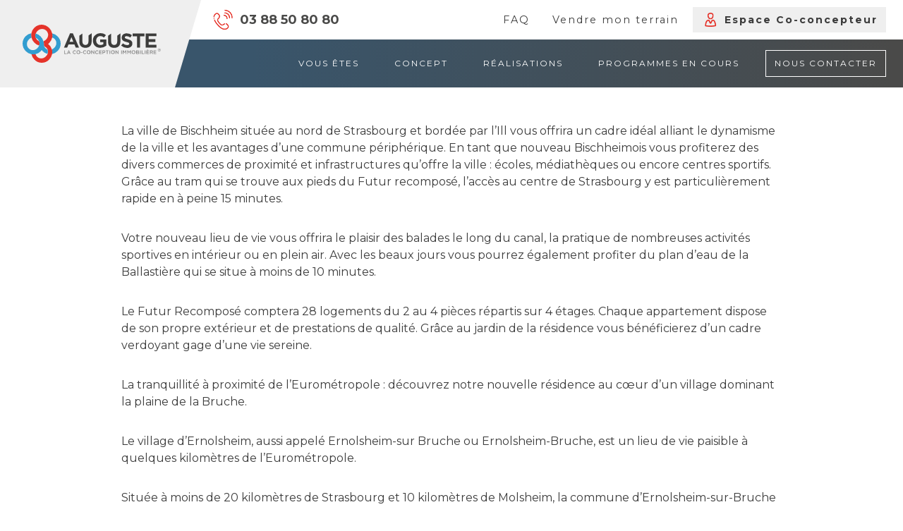

--- FILE ---
content_type: text/html; charset=UTF-8
request_url: https://www.auguste-conception.fr/prestation/douche-a-litalienne/
body_size: 6691
content:

<!DOCTYPE html>
<html lang="fr-FR">
<head>
    <meta charset="utf-8">
    <meta name="viewport" content="width=device-width, initial-scale=1, shrink-to-fit=yes">
    <title>Douche à l&rsquo;italienne &#8211; Auguste</title>
<meta name='robots' content='max-image-preview:large' />
<link rel='dns-prefetch' href='//www.auguste-conception.fr' />
<style id='wp-img-auto-sizes-contain-inline-css' type='text/css'>
img:is([sizes=auto i],[sizes^="auto," i]){contain-intrinsic-size:3000px 1500px}
/*# sourceURL=wp-img-auto-sizes-contain-inline-css */
</style>
<style id='wp-block-library-inline-css' type='text/css'>
:root{--wp-block-synced-color:#7a00df;--wp-block-synced-color--rgb:122,0,223;--wp-bound-block-color:var(--wp-block-synced-color);--wp-editor-canvas-background:#ddd;--wp-admin-theme-color:#007cba;--wp-admin-theme-color--rgb:0,124,186;--wp-admin-theme-color-darker-10:#006ba1;--wp-admin-theme-color-darker-10--rgb:0,107,160.5;--wp-admin-theme-color-darker-20:#005a87;--wp-admin-theme-color-darker-20--rgb:0,90,135;--wp-admin-border-width-focus:2px}@media (min-resolution:192dpi){:root{--wp-admin-border-width-focus:1.5px}}.wp-element-button{cursor:pointer}:root .has-very-light-gray-background-color{background-color:#eee}:root .has-very-dark-gray-background-color{background-color:#313131}:root .has-very-light-gray-color{color:#eee}:root .has-very-dark-gray-color{color:#313131}:root .has-vivid-green-cyan-to-vivid-cyan-blue-gradient-background{background:linear-gradient(135deg,#00d084,#0693e3)}:root .has-purple-crush-gradient-background{background:linear-gradient(135deg,#34e2e4,#4721fb 50%,#ab1dfe)}:root .has-hazy-dawn-gradient-background{background:linear-gradient(135deg,#faaca8,#dad0ec)}:root .has-subdued-olive-gradient-background{background:linear-gradient(135deg,#fafae1,#67a671)}:root .has-atomic-cream-gradient-background{background:linear-gradient(135deg,#fdd79a,#004a59)}:root .has-nightshade-gradient-background{background:linear-gradient(135deg,#330968,#31cdcf)}:root .has-midnight-gradient-background{background:linear-gradient(135deg,#020381,#2874fc)}:root{--wp--preset--font-size--normal:16px;--wp--preset--font-size--huge:42px}.has-regular-font-size{font-size:1em}.has-larger-font-size{font-size:2.625em}.has-normal-font-size{font-size:var(--wp--preset--font-size--normal)}.has-huge-font-size{font-size:var(--wp--preset--font-size--huge)}.has-text-align-center{text-align:center}.has-text-align-left{text-align:left}.has-text-align-right{text-align:right}.has-fit-text{white-space:nowrap!important}#end-resizable-editor-section{display:none}.aligncenter{clear:both}.items-justified-left{justify-content:flex-start}.items-justified-center{justify-content:center}.items-justified-right{justify-content:flex-end}.items-justified-space-between{justify-content:space-between}.screen-reader-text{border:0;clip-path:inset(50%);height:1px;margin:-1px;overflow:hidden;padding:0;position:absolute;width:1px;word-wrap:normal!important}.screen-reader-text:focus{background-color:#ddd;clip-path:none;color:#444;display:block;font-size:1em;height:auto;left:5px;line-height:normal;padding:15px 23px 14px;text-decoration:none;top:5px;width:auto;z-index:100000}html :where(.has-border-color){border-style:solid}html :where([style*=border-top-color]){border-top-style:solid}html :where([style*=border-right-color]){border-right-style:solid}html :where([style*=border-bottom-color]){border-bottom-style:solid}html :where([style*=border-left-color]){border-left-style:solid}html :where([style*=border-width]){border-style:solid}html :where([style*=border-top-width]){border-top-style:solid}html :where([style*=border-right-width]){border-right-style:solid}html :where([style*=border-bottom-width]){border-bottom-style:solid}html :where([style*=border-left-width]){border-left-style:solid}html :where(img[class*=wp-image-]){height:auto;max-width:100%}:where(figure){margin:0 0 1em}html :where(.is-position-sticky){--wp-admin--admin-bar--position-offset:var(--wp-admin--admin-bar--height,0px)}@media screen and (max-width:600px){html :where(.is-position-sticky){--wp-admin--admin-bar--position-offset:0px}}

/*# sourceURL=wp-block-library-inline-css */
</style><style id='global-styles-inline-css' type='text/css'>
:root{--wp--preset--aspect-ratio--square: 1;--wp--preset--aspect-ratio--4-3: 4/3;--wp--preset--aspect-ratio--3-4: 3/4;--wp--preset--aspect-ratio--3-2: 3/2;--wp--preset--aspect-ratio--2-3: 2/3;--wp--preset--aspect-ratio--16-9: 16/9;--wp--preset--aspect-ratio--9-16: 9/16;--wp--preset--color--black: #000000;--wp--preset--color--cyan-bluish-gray: #abb8c3;--wp--preset--color--white: #ffffff;--wp--preset--color--pale-pink: #f78da7;--wp--preset--color--vivid-red: #cf2e2e;--wp--preset--color--luminous-vivid-orange: #ff6900;--wp--preset--color--luminous-vivid-amber: #fcb900;--wp--preset--color--light-green-cyan: #7bdcb5;--wp--preset--color--vivid-green-cyan: #00d084;--wp--preset--color--pale-cyan-blue: #8ed1fc;--wp--preset--color--vivid-cyan-blue: #0693e3;--wp--preset--color--vivid-purple: #9b51e0;--wp--preset--color--primary: #E5332A;--wp--preset--color--secondary: #329DD0;--wp--preset--gradient--vivid-cyan-blue-to-vivid-purple: linear-gradient(135deg,rgb(6,147,227) 0%,rgb(155,81,224) 100%);--wp--preset--gradient--light-green-cyan-to-vivid-green-cyan: linear-gradient(135deg,rgb(122,220,180) 0%,rgb(0,208,130) 100%);--wp--preset--gradient--luminous-vivid-amber-to-luminous-vivid-orange: linear-gradient(135deg,rgb(252,185,0) 0%,rgb(255,105,0) 100%);--wp--preset--gradient--luminous-vivid-orange-to-vivid-red: linear-gradient(135deg,rgb(255,105,0) 0%,rgb(207,46,46) 100%);--wp--preset--gradient--very-light-gray-to-cyan-bluish-gray: linear-gradient(135deg,rgb(238,238,238) 0%,rgb(169,184,195) 100%);--wp--preset--gradient--cool-to-warm-spectrum: linear-gradient(135deg,rgb(74,234,220) 0%,rgb(151,120,209) 20%,rgb(207,42,186) 40%,rgb(238,44,130) 60%,rgb(251,105,98) 80%,rgb(254,248,76) 100%);--wp--preset--gradient--blush-light-purple: linear-gradient(135deg,rgb(255,206,236) 0%,rgb(152,150,240) 100%);--wp--preset--gradient--blush-bordeaux: linear-gradient(135deg,rgb(254,205,165) 0%,rgb(254,45,45) 50%,rgb(107,0,62) 100%);--wp--preset--gradient--luminous-dusk: linear-gradient(135deg,rgb(255,203,112) 0%,rgb(199,81,192) 50%,rgb(65,88,208) 100%);--wp--preset--gradient--pale-ocean: linear-gradient(135deg,rgb(255,245,203) 0%,rgb(182,227,212) 50%,rgb(51,167,181) 100%);--wp--preset--gradient--electric-grass: linear-gradient(135deg,rgb(202,248,128) 0%,rgb(113,206,126) 100%);--wp--preset--gradient--midnight: linear-gradient(135deg,rgb(2,3,129) 0%,rgb(40,116,252) 100%);--wp--preset--font-size--small: 13px;--wp--preset--font-size--medium: 20px;--wp--preset--font-size--large: 36px;--wp--preset--font-size--x-large: 42px;--wp--preset--font-family--montserrat: Montserrat, sans-serif;--wp--preset--spacing--20: 0.44rem;--wp--preset--spacing--30: 0.67rem;--wp--preset--spacing--40: 1rem;--wp--preset--spacing--50: 1.5rem;--wp--preset--spacing--60: 2.25rem;--wp--preset--spacing--70: 3.38rem;--wp--preset--spacing--80: 5.06rem;--wp--preset--shadow--natural: 6px 6px 9px rgba(0, 0, 0, 0.2);--wp--preset--shadow--deep: 12px 12px 50px rgba(0, 0, 0, 0.4);--wp--preset--shadow--sharp: 6px 6px 0px rgba(0, 0, 0, 0.2);--wp--preset--shadow--outlined: 6px 6px 0px -3px rgb(255, 255, 255), 6px 6px rgb(0, 0, 0);--wp--preset--shadow--crisp: 6px 6px 0px rgb(0, 0, 0);--wp--custom--layout--content-size: 960px;--wp--custom--layout--wide-size: 1300px;--wp--custom--spacing--small: max(1.25rem, 5vw);--wp--custom--spacing--medium: clamp(2rem, 8vw, calc(4 * var(--wp--style--block-gap)));--wp--custom--spacing--large: clamp(4rem, 10vw, 8rem);--wp--custom--spacing--outer: var(--wp--custom--spacing--small, 1.25rem);--wp--custom--typography--font-size--gigantic: clamp(3rem, 6vw, 4rem);--wp--custom--typography--font-size--colossal: clamp(4rem, 8vw, 6.25rem);--wp--custom--typography--line-height--tiny: 1.15;--wp--custom--typography--line-height--small: 1.2;--wp--custom--typography--line-height--medium: 1.4;--wp--custom--typography--line-height--normal: 1.6;}:root { --wp--style--global--content-size: var(--wp--custom--layout--content-size);--wp--style--global--wide-size: var(--wp--custom--layout--wide-size); }:where(body) { margin: 0; }.wp-site-blocks > .alignleft { float: left; margin-right: 2em; }.wp-site-blocks > .alignright { float: right; margin-left: 2em; }.wp-site-blocks > .aligncenter { justify-content: center; margin-left: auto; margin-right: auto; }:where(.is-layout-flex){gap: 0.5em;}:where(.is-layout-grid){gap: 0.5em;}.is-layout-flow > .alignleft{float: left;margin-inline-start: 0;margin-inline-end: 2em;}.is-layout-flow > .alignright{float: right;margin-inline-start: 2em;margin-inline-end: 0;}.is-layout-flow > .aligncenter{margin-left: auto !important;margin-right: auto !important;}.is-layout-constrained > .alignleft{float: left;margin-inline-start: 0;margin-inline-end: 2em;}.is-layout-constrained > .alignright{float: right;margin-inline-start: 2em;margin-inline-end: 0;}.is-layout-constrained > .aligncenter{margin-left: auto !important;margin-right: auto !important;}.is-layout-constrained > :where(:not(.alignleft):not(.alignright):not(.alignfull)){max-width: var(--wp--style--global--content-size);margin-left: auto !important;margin-right: auto !important;}.is-layout-constrained > .alignwide{max-width: var(--wp--style--global--wide-size);}body .is-layout-flex{display: flex;}.is-layout-flex{flex-wrap: wrap;align-items: center;}.is-layout-flex > :is(*, div){margin: 0;}body .is-layout-grid{display: grid;}.is-layout-grid > :is(*, div){margin: 0;}a:where(:not(.wp-element-button)){text-decoration: underline;}:root :where(.wp-element-button, .wp-block-button__link){background-color: #32373c;border-width: 0;color: #fff;font-family: inherit;font-size: inherit;font-style: inherit;font-weight: inherit;letter-spacing: inherit;line-height: inherit;padding-top: calc(0.667em + 2px);padding-right: calc(1.333em + 2px);padding-bottom: calc(0.667em + 2px);padding-left: calc(1.333em + 2px);text-decoration: none;text-transform: inherit;}.has-black-color{color: var(--wp--preset--color--black) !important;}.has-cyan-bluish-gray-color{color: var(--wp--preset--color--cyan-bluish-gray) !important;}.has-white-color{color: var(--wp--preset--color--white) !important;}.has-pale-pink-color{color: var(--wp--preset--color--pale-pink) !important;}.has-vivid-red-color{color: var(--wp--preset--color--vivid-red) !important;}.has-luminous-vivid-orange-color{color: var(--wp--preset--color--luminous-vivid-orange) !important;}.has-luminous-vivid-amber-color{color: var(--wp--preset--color--luminous-vivid-amber) !important;}.has-light-green-cyan-color{color: var(--wp--preset--color--light-green-cyan) !important;}.has-vivid-green-cyan-color{color: var(--wp--preset--color--vivid-green-cyan) !important;}.has-pale-cyan-blue-color{color: var(--wp--preset--color--pale-cyan-blue) !important;}.has-vivid-cyan-blue-color{color: var(--wp--preset--color--vivid-cyan-blue) !important;}.has-vivid-purple-color{color: var(--wp--preset--color--vivid-purple) !important;}.has-primary-color{color: var(--wp--preset--color--primary) !important;}.has-secondary-color{color: var(--wp--preset--color--secondary) !important;}.has-black-background-color{background-color: var(--wp--preset--color--black) !important;}.has-cyan-bluish-gray-background-color{background-color: var(--wp--preset--color--cyan-bluish-gray) !important;}.has-white-background-color{background-color: var(--wp--preset--color--white) !important;}.has-pale-pink-background-color{background-color: var(--wp--preset--color--pale-pink) !important;}.has-vivid-red-background-color{background-color: var(--wp--preset--color--vivid-red) !important;}.has-luminous-vivid-orange-background-color{background-color: var(--wp--preset--color--luminous-vivid-orange) !important;}.has-luminous-vivid-amber-background-color{background-color: var(--wp--preset--color--luminous-vivid-amber) !important;}.has-light-green-cyan-background-color{background-color: var(--wp--preset--color--light-green-cyan) !important;}.has-vivid-green-cyan-background-color{background-color: var(--wp--preset--color--vivid-green-cyan) !important;}.has-pale-cyan-blue-background-color{background-color: var(--wp--preset--color--pale-cyan-blue) !important;}.has-vivid-cyan-blue-background-color{background-color: var(--wp--preset--color--vivid-cyan-blue) !important;}.has-vivid-purple-background-color{background-color: var(--wp--preset--color--vivid-purple) !important;}.has-primary-background-color{background-color: var(--wp--preset--color--primary) !important;}.has-secondary-background-color{background-color: var(--wp--preset--color--secondary) !important;}.has-black-border-color{border-color: var(--wp--preset--color--black) !important;}.has-cyan-bluish-gray-border-color{border-color: var(--wp--preset--color--cyan-bluish-gray) !important;}.has-white-border-color{border-color: var(--wp--preset--color--white) !important;}.has-pale-pink-border-color{border-color: var(--wp--preset--color--pale-pink) !important;}.has-vivid-red-border-color{border-color: var(--wp--preset--color--vivid-red) !important;}.has-luminous-vivid-orange-border-color{border-color: var(--wp--preset--color--luminous-vivid-orange) !important;}.has-luminous-vivid-amber-border-color{border-color: var(--wp--preset--color--luminous-vivid-amber) !important;}.has-light-green-cyan-border-color{border-color: var(--wp--preset--color--light-green-cyan) !important;}.has-vivid-green-cyan-border-color{border-color: var(--wp--preset--color--vivid-green-cyan) !important;}.has-pale-cyan-blue-border-color{border-color: var(--wp--preset--color--pale-cyan-blue) !important;}.has-vivid-cyan-blue-border-color{border-color: var(--wp--preset--color--vivid-cyan-blue) !important;}.has-vivid-purple-border-color{border-color: var(--wp--preset--color--vivid-purple) !important;}.has-primary-border-color{border-color: var(--wp--preset--color--primary) !important;}.has-secondary-border-color{border-color: var(--wp--preset--color--secondary) !important;}.has-vivid-cyan-blue-to-vivid-purple-gradient-background{background: var(--wp--preset--gradient--vivid-cyan-blue-to-vivid-purple) !important;}.has-light-green-cyan-to-vivid-green-cyan-gradient-background{background: var(--wp--preset--gradient--light-green-cyan-to-vivid-green-cyan) !important;}.has-luminous-vivid-amber-to-luminous-vivid-orange-gradient-background{background: var(--wp--preset--gradient--luminous-vivid-amber-to-luminous-vivid-orange) !important;}.has-luminous-vivid-orange-to-vivid-red-gradient-background{background: var(--wp--preset--gradient--luminous-vivid-orange-to-vivid-red) !important;}.has-very-light-gray-to-cyan-bluish-gray-gradient-background{background: var(--wp--preset--gradient--very-light-gray-to-cyan-bluish-gray) !important;}.has-cool-to-warm-spectrum-gradient-background{background: var(--wp--preset--gradient--cool-to-warm-spectrum) !important;}.has-blush-light-purple-gradient-background{background: var(--wp--preset--gradient--blush-light-purple) !important;}.has-blush-bordeaux-gradient-background{background: var(--wp--preset--gradient--blush-bordeaux) !important;}.has-luminous-dusk-gradient-background{background: var(--wp--preset--gradient--luminous-dusk) !important;}.has-pale-ocean-gradient-background{background: var(--wp--preset--gradient--pale-ocean) !important;}.has-electric-grass-gradient-background{background: var(--wp--preset--gradient--electric-grass) !important;}.has-midnight-gradient-background{background: var(--wp--preset--gradient--midnight) !important;}.has-small-font-size{font-size: var(--wp--preset--font-size--small) !important;}.has-medium-font-size{font-size: var(--wp--preset--font-size--medium) !important;}.has-large-font-size{font-size: var(--wp--preset--font-size--large) !important;}.has-x-large-font-size{font-size: var(--wp--preset--font-size--x-large) !important;}.has-montserrat-font-family{font-family: var(--wp--preset--font-family--montserrat) !important;}
/*# sourceURL=global-styles-inline-css */
</style>

<link rel='stylesheet' id='contact-form-7-css' href='https://www.auguste-conception.fr/wp-content/plugins/contact-form-7/includes/css/styles.css?ver=5.9.4' type='text/css' media='all' />
<link rel='stylesheet' id='dashicons-css' href='https://www.auguste-conception.fr/wp-includes/css/dashicons.min.css?ver=24c1aaf212643357a265261d8230b960' type='text/css' media='all' />
<link rel='stylesheet' id='ghost-style-css' href='https://www.auguste-conception.fr/wp-content/themes/auguste/build/front.221a86826cf1f9c089de.css?ver=24c1aaf212643357a265261d8230b960' type='text/css' media='all' />
<script type="text/javascript" src="https://www.auguste-conception.fr/wp-includes/js/jquery/jquery.min.js?ver=3.7.1" id="jquery-core-js"></script>
<script type="text/javascript" src="https://www.auguste-conception.fr/wp-includes/js/jquery/jquery-migrate.min.js?ver=3.4.1" id="jquery-migrate-js"></script>
<link rel="https://api.w.org/" href="https://www.auguste-conception.fr/wp-json/" /></head>
<body class="archive tax-prestation term-douche-a-litalienne term-15 wp-embed-responsive wp-theme-auguste">
    <nav id="nav-main" class="navbar navbar-expand-xl p-0  fixed-top " role="navigation">
        <div class="container alignwide">
            <div class="navbar-brand me-auto d-flex align-items-end">
                <a title="Retour à l'accueil" class="d-flex align-items-center link-brand" href="https://www.auguste-conception.fr/" rel="home">
                    <span>
                        <img src="https://www.auguste-conception.fr/wp-content/themes/auguste/assets/img/logo-auguste.svg" alt="Auguste">
                    </span>
                </a>
            </div>
            <div class="hamburger-container">
                <button class="hamburger hamburger--squeeze navbar-toggler" type="button" aria-label="Menu" aria-controls="navigation">
                    <div class="hamburger-box">
                        <div class="hamburger-inner"></div>
                    </div>
                </button>
            </div>
            <div id="mainNavbarWrap" class="collapse navbar-collapse">
                <div class="bg-wrap pb-5 pb-md-0">
                    <div id="mainNavbar" class="navbar-collapse"><ul id="menu-menu-principal" class="navbar-nav ms-auto"><li itemscope="itemscope" itemtype="https://www.schema.org/SiteNavigationElement" id="menu-item-491" class="menu-item menu-item-type-post_type menu-item-object-page menu-item-491 nav-item"><a title="Vous êtes" href="https://www.auguste-conception.fr/quel-co-concepteur-etes-vous/" class="nav-link">Vous êtes</a></li>
<li itemscope="itemscope" itemtype="https://www.schema.org/SiteNavigationElement" id="menu-item-506" class="menu-item menu-item-type-post_type menu-item-object-page menu-item-506 nav-item"><a title="Concept" href="https://www.auguste-conception.fr/concept/" class="nav-link">Concept</a></li>
<li itemscope="itemscope" itemtype="https://www.schema.org/SiteNavigationElement" id="menu-item-505" class="menu-item menu-item-type-post_type menu-item-object-page menu-item-505 nav-item"><a title="Réalisations" href="https://www.auguste-conception.fr/realisations/" class="nav-link">Réalisations</a></li>
<li itemscope="itemscope" itemtype="https://www.schema.org/SiteNavigationElement" id="menu-item-504" class="menu-item menu-item-type-post_type menu-item-object-page menu-item-504 nav-item"><a title="Programmes en cours" href="https://www.auguste-conception.fr/programmes-en-cours/" class="nav-link">Programmes en cours</a></li>
<li itemscope="itemscope" itemtype="https://www.schema.org/SiteNavigationElement" id="menu-item-572" class="btn-outline menu-item menu-item-type-post_type menu-item-object-page menu-item-572 nav-item"><a title="Nous contacter" href="https://www.auguste-conception.fr/contact/" class="nav-link">Nous contacter</a></li>
</ul></div>
                                            <div id="secondaryNavbar" class="navbar-collapse w-100">
                                                            <div class="me-auto text-center">
                                    <a class="phone-call" href="tel:03 88 50 80 80">03 88 50 80 80</a>
                                </div>
                            
                            <ul id="menu-menu-secondaire" class="navbar-nav"><li itemscope="itemscope" itemtype="https://www.schema.org/SiteNavigationElement" id="menu-item-562" class="menu-item menu-item-type-post_type menu-item-object-page menu-item-562 nav-item"><a title="FAQ" href="https://www.auguste-conception.fr/faq/" class="nav-link">FAQ</a></li>
<li itemscope="itemscope" itemtype="https://www.schema.org/SiteNavigationElement" id="menu-item-578" class="menu-item menu-item-type-post_type menu-item-object-page menu-item-578 nav-item"><a title="Vendre mon terrain" href="https://www.auguste-conception.fr/vendre-mon-terrain/" class="nav-link">Vendre mon terrain</a></li>
<li itemscope="itemscope" itemtype="https://www.schema.org/SiteNavigationElement" id="menu-item-573" class="btn-login menu-item menu-item-type-custom menu-item-object-custom menu-item-573 nav-item"><a title="Espace Co-concepteur" href="https://configurateur.auguste.immo/" class="nav-link">Espace Co-concepteur</a></li>
</ul>                        </div>
                                    </div>
            </div>
        </div>
    </nav>
    <div id="body"><button class="chat">
    <span class="text">Chat</span>
    <img src="https://www.auguste-conception.fr/wp-content/themes/auguste/assets/img/chat.png" alt="Bulle de chat"/>
</button>
<main role="main" id="main" class="site-main">
    <section id="primary" class="content-area">
        <div class="entry-content">
                                                <p>La ville de Bischheim située au nord de Strasbourg et bordée par l’Ill vous offrira un cadre idéal alliant le dynamisme de la ville et les avantages d’une commune périphérique. En tant que nouveau Bischheimois vous profiterez des divers commerces de proximité et infrastructures qu’offre la ville : écoles, médiathèques ou encore centres sportifs. Grâce au tram qui se trouve aux pieds du Futur recomposé, l’accès au centre de Strasbourg y est particulièrement rapide en à peine 15 minutes.</p>
<p>Votre nouveau lieu de vie vous offrira le plaisir des balades le long du canal, la pratique de nombreuses activités sportives en intérieur ou en plein air. Avec les beaux jours vous pourrez également profiter du plan d’eau de la Ballastière qui se situe à moins de 10 minutes.</p>
<p>Le Futur Recomposé comptera 28 logements du 2 au 4 pièces répartis sur 4 étages. Chaque appartement dispose de son propre extérieur et de prestations de qualité. Grâce au jardin de la résidence vous bénéficierez d&rsquo;un cadre verdoyant gage d&rsquo;une vie sereine.</p>
                                    <p class="p1">La tranquillité à proximité de l’Eurométropole : découvrez notre nouvelle résidence au cœur d’un village dominant la plaine de la Bruche.</p>
<p class="p1">Le village d’Ernolsheim, aussi appelé Ernolsheim-sur Bruche ou Ernolsheim-Bruche, est un lieu de vie paisible à quelques kilomètres de l’Eurométropole.</p>
<p class="p1">Située à moins de 20 kilomètres de Strasbourg et 10 kilomètres de Molsheim, la commune d’Ernolsheim-sur-Bruche garantit une proximité avec des zones d’activités économiques et de loisirs. Pour les amateurs de cyclisme, la vélo-route du canal de la Bruche vous permettra d’atteindre Strasbourg en l’espace de 2 heures à vélo.</p>
<p class="p1">Du 2pièces au 4pièces avec des surfaces allant jusqu&rsquo;à 92m² et des espaces généreux, la résidence L&rsquo;Envolée comportera à tous les coups l’appartement qui vous correspond !</p>
<p class="p1">Vous profiterez également de nos diverses prestations de qualité.</p>
                                    </div>
    </section><!-- .content-area -->
</main><!-- .site-main -->


        <footer id="footer">
            <div class="container alignwide pt-4">
                <div class="row">
                    <div class="col-12 col-md-3">
                        <img class="img-fluid d-block" src="https://www.auguste-conception.fr/wp-content/themes/auguste/assets/img/logo-auguste-white.svg" alt="Auguste" />
                    </div>
                    <div class="mt-3 col-12 col-md-6 text-center">
                        <div class="menu-menu-principal-container"><ul id="menu-menu-principal-1" class="list-unstyled"><li itemscope="itemscope" itemtype="https://www.schema.org/SiteNavigationElement" class="menu-item menu-item-type-post_type menu-item-object-page menu-item-491 nav-item"><a title="Vous êtes" href="https://www.auguste-conception.fr/quel-co-concepteur-etes-vous/" class="nav-link">Vous êtes</a></li>
<li itemscope="itemscope" itemtype="https://www.schema.org/SiteNavigationElement" class="menu-item menu-item-type-post_type menu-item-object-page menu-item-506 nav-item"><a title="Concept" href="https://www.auguste-conception.fr/concept/" class="nav-link">Concept</a></li>
<li itemscope="itemscope" itemtype="https://www.schema.org/SiteNavigationElement" class="menu-item menu-item-type-post_type menu-item-object-page menu-item-505 nav-item"><a title="Réalisations" href="https://www.auguste-conception.fr/realisations/" class="nav-link">Réalisations</a></li>
<li itemscope="itemscope" itemtype="https://www.schema.org/SiteNavigationElement" class="menu-item menu-item-type-post_type menu-item-object-page menu-item-504 nav-item"><a title="Programmes en cours" href="https://www.auguste-conception.fr/programmes-en-cours/" class="nav-link">Programmes en cours</a></li>
<li itemscope="itemscope" itemtype="https://www.schema.org/SiteNavigationElement" class="btn-outline menu-item menu-item-type-post_type menu-item-object-page menu-item-572 nav-item"><a title="Nous contacter" href="https://www.auguste-conception.fr/contact/" class="nav-link">Nous contacter</a></li>
</ul></div>                        <hr />
                                                    <div class="mb-3 address">
                                <a href="tel:+33388508080">03 88 50 80 80</a>3A avenue Général Leclerc<br />
67560 ROSHEIM                            </div>
                            <hr/>
                                            </div>
                </div>
                
                
                                <div class="social-links">
                    <span class="label"><span class="d-block">Suivez-</span>nous !</span>
                    <ul>
                                                                                    <li>
                                    <a rel="nofollow noreferrer noopener" target="_blank" title="facebook" class="social facebook" href="https://www.facebook.com/Augusteimmoalsace/"><img class="img-fluid" src="https://www.auguste-conception.fr/wp-content/themes/auguste/assets/img/facebook-icon.svg" alt="facebook"></a>
                                </li>
                                                                                                                                                                    <li>
                                    <a rel="nofollow noreferrer noopener" target="_blank" title="linkedin" class="social linkedin" href="https://www.linkedin.com/company/17985319"><img class="img-fluid" src="https://www.auguste-conception.fr/wp-content/themes/auguste/assets/img/linkedin-icon.svg" alt="linkedin"></a>
                                </li>
                                                                                                                <li>
                                    <a rel="nofollow noreferrer noopener" target="_blank" title="instagram" class="social instagram" href="https://www.instagram.com/augusteimmo/?hl=fr"><img class="img-fluid" src="https://www.auguste-conception.fr/wp-content/themes/auguste/assets/img/instagram-icon.svg" alt="instagram"></a>
                                </li>
                                                                                                                            </ul>
                </div>
                
                <ul class="list-unstyled menu-legal">
                                            <li>
                            <a href="https://www.auguste-conception.fr/mentions-legales/">Mentions légales</a>
                        </li>
                    
                                            <li>
                            <a href="https://www.auguste-conception.fr/politique-de-confidentialite/">Politique de confidentialité</a>
                        </li>
                    
                    <li>
                        <a href="#" onclick="tarteaucitron.userInterface.openPanel();return false;">Gestion des cookies</a>
                    </li>
                </ul>
            </div>
        </footer>
    </div><!-- #body -->
    <script type="speculationrules">
{"prefetch":[{"source":"document","where":{"and":[{"href_matches":"/*"},{"not":{"href_matches":["/wp-*.php","/wp-admin/*","/wp-content/uploads/*","/wp-content/*","/wp-content/plugins/*","/wp-content/themes/auguste/*","/*\\?(.+)"]}},{"not":{"selector_matches":"a[rel~=\"nofollow\"]"}},{"not":{"selector_matches":".no-prefetch, .no-prefetch a"}}]},"eagerness":"conservative"}]}
</script>

			<script>(function(d, s, id) {
			var js, fjs = d.getElementsByTagName(s)[0];
			js = d.createElement(s); js.id = id;
			js.src = 'https://connect.facebook.net/fr_FR/sdk/xfbml.customerchat.js#xfbml=1&version=v6.0&autoLogAppEvents=1'
			fjs.parentNode.insertBefore(js, fjs);
			}(document, 'script', 'facebook-jssdk'));</script>
			<div class="fb-customerchat" attribution="wordpress" attribution_version="2.3" page_id="601462190047051"></div>

			<script type="text/javascript" src="https://www.auguste-conception.fr/wp-content/plugins/contact-form-7/includes/swv/js/index.js?ver=5.9.4" id="swv-js"></script>
<script type="text/javascript" id="contact-form-7-js-extra">
/* <![CDATA[ */
var wpcf7 = {"api":{"root":"https://www.auguste-conception.fr/wp-json/","namespace":"contact-form-7/v1"}};
//# sourceURL=contact-form-7-js-extra
/* ]]> */
</script>
<script type="text/javascript" src="https://www.auguste-conception.fr/wp-content/plugins/contact-form-7/includes/js/index.js?ver=5.9.4" id="contact-form-7-js"></script>
<script type="text/javascript" id="ghost-script-js-extra">
/* <![CDATA[ */
var ghost = {"ajaxurl":"https://www.auguste-conception.fr/wp-admin/admin-ajax.php","get_stylesheet_directory_uri":"https://www.auguste-conception.fr/wp-content/themes/auguste"};
//# sourceURL=ghost-script-js-extra
/* ]]> */
</script>
<script type="text/javascript" src="https://www.auguste-conception.fr/wp-content/themes/auguste/build/front.e035b2a85a1021e2f6f7.js?ver=24c1aaf212643357a265261d8230b960" id="ghost-script-js"></script>
<script type="text/javascript" src="https://www.auguste-conception.fr/wp-content/themes/auguste/build/blocks.2d5bb948c68ca741427b.js?ver=24c1aaf212643357a265261d8230b960" id="ghost-blocks-script-js"></script>
<script type="text/javascript" src="https://www.google.com/recaptcha/api.js?render=6LfKeDkhAAAAABg_TADgSTql-L6odlo_2wli3kgV&amp;ver=3.0" id="google-recaptcha-js"></script>
<script type="text/javascript" src="https://www.auguste-conception.fr/wp-includes/js/dist/vendor/wp-polyfill.min.js?ver=3.15.0" id="wp-polyfill-js"></script>
<script type="text/javascript" id="wpcf7-recaptcha-js-extra">
/* <![CDATA[ */
var wpcf7_recaptcha = {"sitekey":"6LfKeDkhAAAAABg_TADgSTql-L6odlo_2wli3kgV","actions":{"homepage":"homepage","contactform":"contactform"}};
//# sourceURL=wpcf7-recaptcha-js-extra
/* ]]> */
</script>
<script type="text/javascript" src="https://www.auguste-conception.fr/wp-content/plugins/contact-form-7/modules/recaptcha/index.js?ver=5.9.4" id="wpcf7-recaptcha-js"></script>
    <script id="__bs_script__">//<![CDATA[
        document.write("<script async src=\'http://HOST:3000/browser-sync/browser-sync-client.js?v=2.27.7\'><\/script>".replace("HOST", location.hostname));
    //]]></script>
</body>
</html>

--- FILE ---
content_type: text/html; charset=utf-8
request_url: https://www.google.com/recaptcha/api2/anchor?ar=1&k=6LfKeDkhAAAAABg_TADgSTql-L6odlo_2wli3kgV&co=aHR0cHM6Ly93d3cuYXVndXN0ZS1jb25jZXB0aW9uLmZyOjQ0Mw..&hl=en&v=PoyoqOPhxBO7pBk68S4YbpHZ&size=invisible&anchor-ms=20000&execute-ms=30000&cb=3pe0chawn4xc
body_size: 48670
content:
<!DOCTYPE HTML><html dir="ltr" lang="en"><head><meta http-equiv="Content-Type" content="text/html; charset=UTF-8">
<meta http-equiv="X-UA-Compatible" content="IE=edge">
<title>reCAPTCHA</title>
<style type="text/css">
/* cyrillic-ext */
@font-face {
  font-family: 'Roboto';
  font-style: normal;
  font-weight: 400;
  font-stretch: 100%;
  src: url(//fonts.gstatic.com/s/roboto/v48/KFO7CnqEu92Fr1ME7kSn66aGLdTylUAMa3GUBHMdazTgWw.woff2) format('woff2');
  unicode-range: U+0460-052F, U+1C80-1C8A, U+20B4, U+2DE0-2DFF, U+A640-A69F, U+FE2E-FE2F;
}
/* cyrillic */
@font-face {
  font-family: 'Roboto';
  font-style: normal;
  font-weight: 400;
  font-stretch: 100%;
  src: url(//fonts.gstatic.com/s/roboto/v48/KFO7CnqEu92Fr1ME7kSn66aGLdTylUAMa3iUBHMdazTgWw.woff2) format('woff2');
  unicode-range: U+0301, U+0400-045F, U+0490-0491, U+04B0-04B1, U+2116;
}
/* greek-ext */
@font-face {
  font-family: 'Roboto';
  font-style: normal;
  font-weight: 400;
  font-stretch: 100%;
  src: url(//fonts.gstatic.com/s/roboto/v48/KFO7CnqEu92Fr1ME7kSn66aGLdTylUAMa3CUBHMdazTgWw.woff2) format('woff2');
  unicode-range: U+1F00-1FFF;
}
/* greek */
@font-face {
  font-family: 'Roboto';
  font-style: normal;
  font-weight: 400;
  font-stretch: 100%;
  src: url(//fonts.gstatic.com/s/roboto/v48/KFO7CnqEu92Fr1ME7kSn66aGLdTylUAMa3-UBHMdazTgWw.woff2) format('woff2');
  unicode-range: U+0370-0377, U+037A-037F, U+0384-038A, U+038C, U+038E-03A1, U+03A3-03FF;
}
/* math */
@font-face {
  font-family: 'Roboto';
  font-style: normal;
  font-weight: 400;
  font-stretch: 100%;
  src: url(//fonts.gstatic.com/s/roboto/v48/KFO7CnqEu92Fr1ME7kSn66aGLdTylUAMawCUBHMdazTgWw.woff2) format('woff2');
  unicode-range: U+0302-0303, U+0305, U+0307-0308, U+0310, U+0312, U+0315, U+031A, U+0326-0327, U+032C, U+032F-0330, U+0332-0333, U+0338, U+033A, U+0346, U+034D, U+0391-03A1, U+03A3-03A9, U+03B1-03C9, U+03D1, U+03D5-03D6, U+03F0-03F1, U+03F4-03F5, U+2016-2017, U+2034-2038, U+203C, U+2040, U+2043, U+2047, U+2050, U+2057, U+205F, U+2070-2071, U+2074-208E, U+2090-209C, U+20D0-20DC, U+20E1, U+20E5-20EF, U+2100-2112, U+2114-2115, U+2117-2121, U+2123-214F, U+2190, U+2192, U+2194-21AE, U+21B0-21E5, U+21F1-21F2, U+21F4-2211, U+2213-2214, U+2216-22FF, U+2308-230B, U+2310, U+2319, U+231C-2321, U+2336-237A, U+237C, U+2395, U+239B-23B7, U+23D0, U+23DC-23E1, U+2474-2475, U+25AF, U+25B3, U+25B7, U+25BD, U+25C1, U+25CA, U+25CC, U+25FB, U+266D-266F, U+27C0-27FF, U+2900-2AFF, U+2B0E-2B11, U+2B30-2B4C, U+2BFE, U+3030, U+FF5B, U+FF5D, U+1D400-1D7FF, U+1EE00-1EEFF;
}
/* symbols */
@font-face {
  font-family: 'Roboto';
  font-style: normal;
  font-weight: 400;
  font-stretch: 100%;
  src: url(//fonts.gstatic.com/s/roboto/v48/KFO7CnqEu92Fr1ME7kSn66aGLdTylUAMaxKUBHMdazTgWw.woff2) format('woff2');
  unicode-range: U+0001-000C, U+000E-001F, U+007F-009F, U+20DD-20E0, U+20E2-20E4, U+2150-218F, U+2190, U+2192, U+2194-2199, U+21AF, U+21E6-21F0, U+21F3, U+2218-2219, U+2299, U+22C4-22C6, U+2300-243F, U+2440-244A, U+2460-24FF, U+25A0-27BF, U+2800-28FF, U+2921-2922, U+2981, U+29BF, U+29EB, U+2B00-2BFF, U+4DC0-4DFF, U+FFF9-FFFB, U+10140-1018E, U+10190-1019C, U+101A0, U+101D0-101FD, U+102E0-102FB, U+10E60-10E7E, U+1D2C0-1D2D3, U+1D2E0-1D37F, U+1F000-1F0FF, U+1F100-1F1AD, U+1F1E6-1F1FF, U+1F30D-1F30F, U+1F315, U+1F31C, U+1F31E, U+1F320-1F32C, U+1F336, U+1F378, U+1F37D, U+1F382, U+1F393-1F39F, U+1F3A7-1F3A8, U+1F3AC-1F3AF, U+1F3C2, U+1F3C4-1F3C6, U+1F3CA-1F3CE, U+1F3D4-1F3E0, U+1F3ED, U+1F3F1-1F3F3, U+1F3F5-1F3F7, U+1F408, U+1F415, U+1F41F, U+1F426, U+1F43F, U+1F441-1F442, U+1F444, U+1F446-1F449, U+1F44C-1F44E, U+1F453, U+1F46A, U+1F47D, U+1F4A3, U+1F4B0, U+1F4B3, U+1F4B9, U+1F4BB, U+1F4BF, U+1F4C8-1F4CB, U+1F4D6, U+1F4DA, U+1F4DF, U+1F4E3-1F4E6, U+1F4EA-1F4ED, U+1F4F7, U+1F4F9-1F4FB, U+1F4FD-1F4FE, U+1F503, U+1F507-1F50B, U+1F50D, U+1F512-1F513, U+1F53E-1F54A, U+1F54F-1F5FA, U+1F610, U+1F650-1F67F, U+1F687, U+1F68D, U+1F691, U+1F694, U+1F698, U+1F6AD, U+1F6B2, U+1F6B9-1F6BA, U+1F6BC, U+1F6C6-1F6CF, U+1F6D3-1F6D7, U+1F6E0-1F6EA, U+1F6F0-1F6F3, U+1F6F7-1F6FC, U+1F700-1F7FF, U+1F800-1F80B, U+1F810-1F847, U+1F850-1F859, U+1F860-1F887, U+1F890-1F8AD, U+1F8B0-1F8BB, U+1F8C0-1F8C1, U+1F900-1F90B, U+1F93B, U+1F946, U+1F984, U+1F996, U+1F9E9, U+1FA00-1FA6F, U+1FA70-1FA7C, U+1FA80-1FA89, U+1FA8F-1FAC6, U+1FACE-1FADC, U+1FADF-1FAE9, U+1FAF0-1FAF8, U+1FB00-1FBFF;
}
/* vietnamese */
@font-face {
  font-family: 'Roboto';
  font-style: normal;
  font-weight: 400;
  font-stretch: 100%;
  src: url(//fonts.gstatic.com/s/roboto/v48/KFO7CnqEu92Fr1ME7kSn66aGLdTylUAMa3OUBHMdazTgWw.woff2) format('woff2');
  unicode-range: U+0102-0103, U+0110-0111, U+0128-0129, U+0168-0169, U+01A0-01A1, U+01AF-01B0, U+0300-0301, U+0303-0304, U+0308-0309, U+0323, U+0329, U+1EA0-1EF9, U+20AB;
}
/* latin-ext */
@font-face {
  font-family: 'Roboto';
  font-style: normal;
  font-weight: 400;
  font-stretch: 100%;
  src: url(//fonts.gstatic.com/s/roboto/v48/KFO7CnqEu92Fr1ME7kSn66aGLdTylUAMa3KUBHMdazTgWw.woff2) format('woff2');
  unicode-range: U+0100-02BA, U+02BD-02C5, U+02C7-02CC, U+02CE-02D7, U+02DD-02FF, U+0304, U+0308, U+0329, U+1D00-1DBF, U+1E00-1E9F, U+1EF2-1EFF, U+2020, U+20A0-20AB, U+20AD-20C0, U+2113, U+2C60-2C7F, U+A720-A7FF;
}
/* latin */
@font-face {
  font-family: 'Roboto';
  font-style: normal;
  font-weight: 400;
  font-stretch: 100%;
  src: url(//fonts.gstatic.com/s/roboto/v48/KFO7CnqEu92Fr1ME7kSn66aGLdTylUAMa3yUBHMdazQ.woff2) format('woff2');
  unicode-range: U+0000-00FF, U+0131, U+0152-0153, U+02BB-02BC, U+02C6, U+02DA, U+02DC, U+0304, U+0308, U+0329, U+2000-206F, U+20AC, U+2122, U+2191, U+2193, U+2212, U+2215, U+FEFF, U+FFFD;
}
/* cyrillic-ext */
@font-face {
  font-family: 'Roboto';
  font-style: normal;
  font-weight: 500;
  font-stretch: 100%;
  src: url(//fonts.gstatic.com/s/roboto/v48/KFO7CnqEu92Fr1ME7kSn66aGLdTylUAMa3GUBHMdazTgWw.woff2) format('woff2');
  unicode-range: U+0460-052F, U+1C80-1C8A, U+20B4, U+2DE0-2DFF, U+A640-A69F, U+FE2E-FE2F;
}
/* cyrillic */
@font-face {
  font-family: 'Roboto';
  font-style: normal;
  font-weight: 500;
  font-stretch: 100%;
  src: url(//fonts.gstatic.com/s/roboto/v48/KFO7CnqEu92Fr1ME7kSn66aGLdTylUAMa3iUBHMdazTgWw.woff2) format('woff2');
  unicode-range: U+0301, U+0400-045F, U+0490-0491, U+04B0-04B1, U+2116;
}
/* greek-ext */
@font-face {
  font-family: 'Roboto';
  font-style: normal;
  font-weight: 500;
  font-stretch: 100%;
  src: url(//fonts.gstatic.com/s/roboto/v48/KFO7CnqEu92Fr1ME7kSn66aGLdTylUAMa3CUBHMdazTgWw.woff2) format('woff2');
  unicode-range: U+1F00-1FFF;
}
/* greek */
@font-face {
  font-family: 'Roboto';
  font-style: normal;
  font-weight: 500;
  font-stretch: 100%;
  src: url(//fonts.gstatic.com/s/roboto/v48/KFO7CnqEu92Fr1ME7kSn66aGLdTylUAMa3-UBHMdazTgWw.woff2) format('woff2');
  unicode-range: U+0370-0377, U+037A-037F, U+0384-038A, U+038C, U+038E-03A1, U+03A3-03FF;
}
/* math */
@font-face {
  font-family: 'Roboto';
  font-style: normal;
  font-weight: 500;
  font-stretch: 100%;
  src: url(//fonts.gstatic.com/s/roboto/v48/KFO7CnqEu92Fr1ME7kSn66aGLdTylUAMawCUBHMdazTgWw.woff2) format('woff2');
  unicode-range: U+0302-0303, U+0305, U+0307-0308, U+0310, U+0312, U+0315, U+031A, U+0326-0327, U+032C, U+032F-0330, U+0332-0333, U+0338, U+033A, U+0346, U+034D, U+0391-03A1, U+03A3-03A9, U+03B1-03C9, U+03D1, U+03D5-03D6, U+03F0-03F1, U+03F4-03F5, U+2016-2017, U+2034-2038, U+203C, U+2040, U+2043, U+2047, U+2050, U+2057, U+205F, U+2070-2071, U+2074-208E, U+2090-209C, U+20D0-20DC, U+20E1, U+20E5-20EF, U+2100-2112, U+2114-2115, U+2117-2121, U+2123-214F, U+2190, U+2192, U+2194-21AE, U+21B0-21E5, U+21F1-21F2, U+21F4-2211, U+2213-2214, U+2216-22FF, U+2308-230B, U+2310, U+2319, U+231C-2321, U+2336-237A, U+237C, U+2395, U+239B-23B7, U+23D0, U+23DC-23E1, U+2474-2475, U+25AF, U+25B3, U+25B7, U+25BD, U+25C1, U+25CA, U+25CC, U+25FB, U+266D-266F, U+27C0-27FF, U+2900-2AFF, U+2B0E-2B11, U+2B30-2B4C, U+2BFE, U+3030, U+FF5B, U+FF5D, U+1D400-1D7FF, U+1EE00-1EEFF;
}
/* symbols */
@font-face {
  font-family: 'Roboto';
  font-style: normal;
  font-weight: 500;
  font-stretch: 100%;
  src: url(//fonts.gstatic.com/s/roboto/v48/KFO7CnqEu92Fr1ME7kSn66aGLdTylUAMaxKUBHMdazTgWw.woff2) format('woff2');
  unicode-range: U+0001-000C, U+000E-001F, U+007F-009F, U+20DD-20E0, U+20E2-20E4, U+2150-218F, U+2190, U+2192, U+2194-2199, U+21AF, U+21E6-21F0, U+21F3, U+2218-2219, U+2299, U+22C4-22C6, U+2300-243F, U+2440-244A, U+2460-24FF, U+25A0-27BF, U+2800-28FF, U+2921-2922, U+2981, U+29BF, U+29EB, U+2B00-2BFF, U+4DC0-4DFF, U+FFF9-FFFB, U+10140-1018E, U+10190-1019C, U+101A0, U+101D0-101FD, U+102E0-102FB, U+10E60-10E7E, U+1D2C0-1D2D3, U+1D2E0-1D37F, U+1F000-1F0FF, U+1F100-1F1AD, U+1F1E6-1F1FF, U+1F30D-1F30F, U+1F315, U+1F31C, U+1F31E, U+1F320-1F32C, U+1F336, U+1F378, U+1F37D, U+1F382, U+1F393-1F39F, U+1F3A7-1F3A8, U+1F3AC-1F3AF, U+1F3C2, U+1F3C4-1F3C6, U+1F3CA-1F3CE, U+1F3D4-1F3E0, U+1F3ED, U+1F3F1-1F3F3, U+1F3F5-1F3F7, U+1F408, U+1F415, U+1F41F, U+1F426, U+1F43F, U+1F441-1F442, U+1F444, U+1F446-1F449, U+1F44C-1F44E, U+1F453, U+1F46A, U+1F47D, U+1F4A3, U+1F4B0, U+1F4B3, U+1F4B9, U+1F4BB, U+1F4BF, U+1F4C8-1F4CB, U+1F4D6, U+1F4DA, U+1F4DF, U+1F4E3-1F4E6, U+1F4EA-1F4ED, U+1F4F7, U+1F4F9-1F4FB, U+1F4FD-1F4FE, U+1F503, U+1F507-1F50B, U+1F50D, U+1F512-1F513, U+1F53E-1F54A, U+1F54F-1F5FA, U+1F610, U+1F650-1F67F, U+1F687, U+1F68D, U+1F691, U+1F694, U+1F698, U+1F6AD, U+1F6B2, U+1F6B9-1F6BA, U+1F6BC, U+1F6C6-1F6CF, U+1F6D3-1F6D7, U+1F6E0-1F6EA, U+1F6F0-1F6F3, U+1F6F7-1F6FC, U+1F700-1F7FF, U+1F800-1F80B, U+1F810-1F847, U+1F850-1F859, U+1F860-1F887, U+1F890-1F8AD, U+1F8B0-1F8BB, U+1F8C0-1F8C1, U+1F900-1F90B, U+1F93B, U+1F946, U+1F984, U+1F996, U+1F9E9, U+1FA00-1FA6F, U+1FA70-1FA7C, U+1FA80-1FA89, U+1FA8F-1FAC6, U+1FACE-1FADC, U+1FADF-1FAE9, U+1FAF0-1FAF8, U+1FB00-1FBFF;
}
/* vietnamese */
@font-face {
  font-family: 'Roboto';
  font-style: normal;
  font-weight: 500;
  font-stretch: 100%;
  src: url(//fonts.gstatic.com/s/roboto/v48/KFO7CnqEu92Fr1ME7kSn66aGLdTylUAMa3OUBHMdazTgWw.woff2) format('woff2');
  unicode-range: U+0102-0103, U+0110-0111, U+0128-0129, U+0168-0169, U+01A0-01A1, U+01AF-01B0, U+0300-0301, U+0303-0304, U+0308-0309, U+0323, U+0329, U+1EA0-1EF9, U+20AB;
}
/* latin-ext */
@font-face {
  font-family: 'Roboto';
  font-style: normal;
  font-weight: 500;
  font-stretch: 100%;
  src: url(//fonts.gstatic.com/s/roboto/v48/KFO7CnqEu92Fr1ME7kSn66aGLdTylUAMa3KUBHMdazTgWw.woff2) format('woff2');
  unicode-range: U+0100-02BA, U+02BD-02C5, U+02C7-02CC, U+02CE-02D7, U+02DD-02FF, U+0304, U+0308, U+0329, U+1D00-1DBF, U+1E00-1E9F, U+1EF2-1EFF, U+2020, U+20A0-20AB, U+20AD-20C0, U+2113, U+2C60-2C7F, U+A720-A7FF;
}
/* latin */
@font-face {
  font-family: 'Roboto';
  font-style: normal;
  font-weight: 500;
  font-stretch: 100%;
  src: url(//fonts.gstatic.com/s/roboto/v48/KFO7CnqEu92Fr1ME7kSn66aGLdTylUAMa3yUBHMdazQ.woff2) format('woff2');
  unicode-range: U+0000-00FF, U+0131, U+0152-0153, U+02BB-02BC, U+02C6, U+02DA, U+02DC, U+0304, U+0308, U+0329, U+2000-206F, U+20AC, U+2122, U+2191, U+2193, U+2212, U+2215, U+FEFF, U+FFFD;
}
/* cyrillic-ext */
@font-face {
  font-family: 'Roboto';
  font-style: normal;
  font-weight: 900;
  font-stretch: 100%;
  src: url(//fonts.gstatic.com/s/roboto/v48/KFO7CnqEu92Fr1ME7kSn66aGLdTylUAMa3GUBHMdazTgWw.woff2) format('woff2');
  unicode-range: U+0460-052F, U+1C80-1C8A, U+20B4, U+2DE0-2DFF, U+A640-A69F, U+FE2E-FE2F;
}
/* cyrillic */
@font-face {
  font-family: 'Roboto';
  font-style: normal;
  font-weight: 900;
  font-stretch: 100%;
  src: url(//fonts.gstatic.com/s/roboto/v48/KFO7CnqEu92Fr1ME7kSn66aGLdTylUAMa3iUBHMdazTgWw.woff2) format('woff2');
  unicode-range: U+0301, U+0400-045F, U+0490-0491, U+04B0-04B1, U+2116;
}
/* greek-ext */
@font-face {
  font-family: 'Roboto';
  font-style: normal;
  font-weight: 900;
  font-stretch: 100%;
  src: url(//fonts.gstatic.com/s/roboto/v48/KFO7CnqEu92Fr1ME7kSn66aGLdTylUAMa3CUBHMdazTgWw.woff2) format('woff2');
  unicode-range: U+1F00-1FFF;
}
/* greek */
@font-face {
  font-family: 'Roboto';
  font-style: normal;
  font-weight: 900;
  font-stretch: 100%;
  src: url(//fonts.gstatic.com/s/roboto/v48/KFO7CnqEu92Fr1ME7kSn66aGLdTylUAMa3-UBHMdazTgWw.woff2) format('woff2');
  unicode-range: U+0370-0377, U+037A-037F, U+0384-038A, U+038C, U+038E-03A1, U+03A3-03FF;
}
/* math */
@font-face {
  font-family: 'Roboto';
  font-style: normal;
  font-weight: 900;
  font-stretch: 100%;
  src: url(//fonts.gstatic.com/s/roboto/v48/KFO7CnqEu92Fr1ME7kSn66aGLdTylUAMawCUBHMdazTgWw.woff2) format('woff2');
  unicode-range: U+0302-0303, U+0305, U+0307-0308, U+0310, U+0312, U+0315, U+031A, U+0326-0327, U+032C, U+032F-0330, U+0332-0333, U+0338, U+033A, U+0346, U+034D, U+0391-03A1, U+03A3-03A9, U+03B1-03C9, U+03D1, U+03D5-03D6, U+03F0-03F1, U+03F4-03F5, U+2016-2017, U+2034-2038, U+203C, U+2040, U+2043, U+2047, U+2050, U+2057, U+205F, U+2070-2071, U+2074-208E, U+2090-209C, U+20D0-20DC, U+20E1, U+20E5-20EF, U+2100-2112, U+2114-2115, U+2117-2121, U+2123-214F, U+2190, U+2192, U+2194-21AE, U+21B0-21E5, U+21F1-21F2, U+21F4-2211, U+2213-2214, U+2216-22FF, U+2308-230B, U+2310, U+2319, U+231C-2321, U+2336-237A, U+237C, U+2395, U+239B-23B7, U+23D0, U+23DC-23E1, U+2474-2475, U+25AF, U+25B3, U+25B7, U+25BD, U+25C1, U+25CA, U+25CC, U+25FB, U+266D-266F, U+27C0-27FF, U+2900-2AFF, U+2B0E-2B11, U+2B30-2B4C, U+2BFE, U+3030, U+FF5B, U+FF5D, U+1D400-1D7FF, U+1EE00-1EEFF;
}
/* symbols */
@font-face {
  font-family: 'Roboto';
  font-style: normal;
  font-weight: 900;
  font-stretch: 100%;
  src: url(//fonts.gstatic.com/s/roboto/v48/KFO7CnqEu92Fr1ME7kSn66aGLdTylUAMaxKUBHMdazTgWw.woff2) format('woff2');
  unicode-range: U+0001-000C, U+000E-001F, U+007F-009F, U+20DD-20E0, U+20E2-20E4, U+2150-218F, U+2190, U+2192, U+2194-2199, U+21AF, U+21E6-21F0, U+21F3, U+2218-2219, U+2299, U+22C4-22C6, U+2300-243F, U+2440-244A, U+2460-24FF, U+25A0-27BF, U+2800-28FF, U+2921-2922, U+2981, U+29BF, U+29EB, U+2B00-2BFF, U+4DC0-4DFF, U+FFF9-FFFB, U+10140-1018E, U+10190-1019C, U+101A0, U+101D0-101FD, U+102E0-102FB, U+10E60-10E7E, U+1D2C0-1D2D3, U+1D2E0-1D37F, U+1F000-1F0FF, U+1F100-1F1AD, U+1F1E6-1F1FF, U+1F30D-1F30F, U+1F315, U+1F31C, U+1F31E, U+1F320-1F32C, U+1F336, U+1F378, U+1F37D, U+1F382, U+1F393-1F39F, U+1F3A7-1F3A8, U+1F3AC-1F3AF, U+1F3C2, U+1F3C4-1F3C6, U+1F3CA-1F3CE, U+1F3D4-1F3E0, U+1F3ED, U+1F3F1-1F3F3, U+1F3F5-1F3F7, U+1F408, U+1F415, U+1F41F, U+1F426, U+1F43F, U+1F441-1F442, U+1F444, U+1F446-1F449, U+1F44C-1F44E, U+1F453, U+1F46A, U+1F47D, U+1F4A3, U+1F4B0, U+1F4B3, U+1F4B9, U+1F4BB, U+1F4BF, U+1F4C8-1F4CB, U+1F4D6, U+1F4DA, U+1F4DF, U+1F4E3-1F4E6, U+1F4EA-1F4ED, U+1F4F7, U+1F4F9-1F4FB, U+1F4FD-1F4FE, U+1F503, U+1F507-1F50B, U+1F50D, U+1F512-1F513, U+1F53E-1F54A, U+1F54F-1F5FA, U+1F610, U+1F650-1F67F, U+1F687, U+1F68D, U+1F691, U+1F694, U+1F698, U+1F6AD, U+1F6B2, U+1F6B9-1F6BA, U+1F6BC, U+1F6C6-1F6CF, U+1F6D3-1F6D7, U+1F6E0-1F6EA, U+1F6F0-1F6F3, U+1F6F7-1F6FC, U+1F700-1F7FF, U+1F800-1F80B, U+1F810-1F847, U+1F850-1F859, U+1F860-1F887, U+1F890-1F8AD, U+1F8B0-1F8BB, U+1F8C0-1F8C1, U+1F900-1F90B, U+1F93B, U+1F946, U+1F984, U+1F996, U+1F9E9, U+1FA00-1FA6F, U+1FA70-1FA7C, U+1FA80-1FA89, U+1FA8F-1FAC6, U+1FACE-1FADC, U+1FADF-1FAE9, U+1FAF0-1FAF8, U+1FB00-1FBFF;
}
/* vietnamese */
@font-face {
  font-family: 'Roboto';
  font-style: normal;
  font-weight: 900;
  font-stretch: 100%;
  src: url(//fonts.gstatic.com/s/roboto/v48/KFO7CnqEu92Fr1ME7kSn66aGLdTylUAMa3OUBHMdazTgWw.woff2) format('woff2');
  unicode-range: U+0102-0103, U+0110-0111, U+0128-0129, U+0168-0169, U+01A0-01A1, U+01AF-01B0, U+0300-0301, U+0303-0304, U+0308-0309, U+0323, U+0329, U+1EA0-1EF9, U+20AB;
}
/* latin-ext */
@font-face {
  font-family: 'Roboto';
  font-style: normal;
  font-weight: 900;
  font-stretch: 100%;
  src: url(//fonts.gstatic.com/s/roboto/v48/KFO7CnqEu92Fr1ME7kSn66aGLdTylUAMa3KUBHMdazTgWw.woff2) format('woff2');
  unicode-range: U+0100-02BA, U+02BD-02C5, U+02C7-02CC, U+02CE-02D7, U+02DD-02FF, U+0304, U+0308, U+0329, U+1D00-1DBF, U+1E00-1E9F, U+1EF2-1EFF, U+2020, U+20A0-20AB, U+20AD-20C0, U+2113, U+2C60-2C7F, U+A720-A7FF;
}
/* latin */
@font-face {
  font-family: 'Roboto';
  font-style: normal;
  font-weight: 900;
  font-stretch: 100%;
  src: url(//fonts.gstatic.com/s/roboto/v48/KFO7CnqEu92Fr1ME7kSn66aGLdTylUAMa3yUBHMdazQ.woff2) format('woff2');
  unicode-range: U+0000-00FF, U+0131, U+0152-0153, U+02BB-02BC, U+02C6, U+02DA, U+02DC, U+0304, U+0308, U+0329, U+2000-206F, U+20AC, U+2122, U+2191, U+2193, U+2212, U+2215, U+FEFF, U+FFFD;
}

</style>
<link rel="stylesheet" type="text/css" href="https://www.gstatic.com/recaptcha/releases/PoyoqOPhxBO7pBk68S4YbpHZ/styles__ltr.css">
<script nonce="3v-5FZzC-UNMNBh1rT8cUA" type="text/javascript">window['__recaptcha_api'] = 'https://www.google.com/recaptcha/api2/';</script>
<script type="text/javascript" src="https://www.gstatic.com/recaptcha/releases/PoyoqOPhxBO7pBk68S4YbpHZ/recaptcha__en.js" nonce="3v-5FZzC-UNMNBh1rT8cUA">
      
    </script></head>
<body><div id="rc-anchor-alert" class="rc-anchor-alert"></div>
<input type="hidden" id="recaptcha-token" value="[base64]">
<script type="text/javascript" nonce="3v-5FZzC-UNMNBh1rT8cUA">
      recaptcha.anchor.Main.init("[\x22ainput\x22,[\x22bgdata\x22,\x22\x22,\[base64]/[base64]/[base64]/[base64]/[base64]/UltsKytdPUU6KEU8MjA0OD9SW2wrK109RT4+NnwxOTI6KChFJjY0NTEyKT09NTUyOTYmJk0rMTxjLmxlbmd0aCYmKGMuY2hhckNvZGVBdChNKzEpJjY0NTEyKT09NTYzMjA/[base64]/[base64]/[base64]/[base64]/[base64]/[base64]/[base64]\x22,\[base64]\x22,\x22w5vCqU7Cv8O4w6rCgFVZMDDCv8Kzw7hWecKuwplfwonDuizDgho2w5QFw7UFwq7DvCZww4IQO8K+fR9Kdx/DhMOrQhPCusOxwpltwpV9w5PCkcOgw7YMWcOLw68JQynDkcKRw6gtwo0eccOQwp9hPcK/wpHCsUnDkmLCkMO7wpNQQ3c0w6hGZcKkZ3ADwoEeLsKtwpbCrEFlLcKOT8KkZsKrMMOOLiDDt1rDlcKjScKZEk9Zw55jLijDs8K0wr4/aMKGPMKsw4LDoA3CqSvDqgpzCMKENMKswoPDsnDCox51eyvDjgI1w51Nw6lvw6PChHDDlMO5BSDDmMOqwpVYEMKVwrjDpGbCrMKQwqUFw7ROR8KuKsOcIcKzX8KdAMOxemLCqkbCv8O7w7/DqSzCuycxw6IjK1LDnsKFw67DscO0bFXDjiTDgsK2w6jDiVt3VcK9wrlJw5DDoQjDtsKFwpouwq8/V13DvR0SayPDisOyWcOkFMKpwpnDtj4LU8O2wogjw5zCo34FVsOlwr4Fwp3Dg8Kyw4l2wpkWNiZRw4oTCBLCv8Kbwp0Nw6fDhjQ4wrosTTtEVHzCvk5uwoDDpcKeSsK8OMOodhTCusK1w5HDlMK6w7pJwrxbMR/CkCTDgyB/wpXDm0cMN2TDind9XzkKw5bDncKRw4Vpw57CtsOsFMOQPMK+PsKGBE5IworDoSvChB/DgD7CsE7Cl8KtPsOCeVsjDXJ2KMOUw4BRw5JqbMKNwrPDuFMzGTU4w63CixM3QC/CsxERwrfCjSQUE8K2YsKZwoHDinZLwps8w6rCjMK0wozChxMJwo91w5V/wpbDijBCw5oqFz4YwociDMOHw4HDkUMdw50sOMOTwoTCvMOzwoPCglxiQEQJCAnCp8KHYzfDkQ96ccO0D8OawoUNw6TDisO5I298ScKzfcOUS8Onw7MIwr/Dn8OmIMK5CcOUw4libTp0w5Ucwql0dQAbAF/CksKwd0DDscK4wo3CvTTDuMK7woXDiD0JWzoTw5XDvcOTA3kWw51VLCwZLAbDniwYwpPCosOSHlw3ZUcRw67Cqw7CmBLCqsKOw43DsDtgw4Vgw6MLMcOjw4bDjGNpwpoSGGlCw402IcOiJA/DqQgpw68Rw7TCukpqExNEwpo/[base64]/[base64]/CpAApXUQdwonChUTDj8KcE07CiMKFwpMSwpHCjy/DjQQPw4kGWsKUwrs+w40OGFnCpsKZw5sRwpTDmQvCqi16Mk7DqMOYdSQww4NgwplCWQzDtkLDj8K/w5gOw4/Dn1w/w6MDwoNDCCHCisKHwqEtwok6wqF4w7NJw7lOwrsqXF8hwrzCqwLDj8K/wrPDiHINLsKCw7/Dg8KPH3ceP2vDlMK4NR/DicODWsOGwrLCizRQPsKWwqYMAcO+woh3dcKvVcKzUUMvwqrDqcOawp3Ci08NwolawpnCuWTDvMKcT15uwot/[base64]/DvE7Cunt0fgzCr8O3w6pJGsOeJiYNwq4Nw7UOw7vDlkswQcOaw4fDosKhwrnDvcK6IcKpA8OGGMOjYMKhHMKMw5jCsMOhIMK2cmN3wrfCl8KjFMKDXMO+ShXCsAzCo8OAwrLDksOLEndSw4rDnsOAwqB1w7PCr8O/wpbDp8K9Ol/DrFTCpHHDl2TCtMKgEUHDnHkrX8OBwpQ5HsKaQsO1w69Bw6nDkxnCiUViwrPDnMO/w5cNBcKwNQg2HcOgIAHClhzDiMO0eAErWsK7ahIswoFhT0HDl3UQGE3Ck8OnwoQ/YWPCiH/[base64]/CicK+TH3CssOcYzUbJFIrw7HCi8KAWMKDHhrCi8OAJiJ8XAknw6k7YMKmwqbCs8Olw515Y8O2Fn42wrzCpR11X8KZwpXCmnYIQRRiw53Du8OyA8ODw4/CkwZRGsKeaXLDo3rCq2g8w4USDsOoVsO+w4/[base64]/CgMOxwpbDtcODwpBBJ1g+wqLDvcOgwoJYMcKFwr3DscKaF8O4w6rCmcK6w7DCuVcwbcK0wrpUwqVyNMKaw5rCgcOXH3HCkcOvQX7Cs8OpGxjCvcKSwpPCgGfDvBfCjsOIwpBFw6HChsKuKHvDsgLCsGXCncKtwq3DiQ/[base64]/CvC4jGcKmbU97DsKjwqFRHwFawqTChRPCghpOw6PDuUrDgk3CtGNLw78Two7Dlkt+GGjDsX3Cv8K6wqxRw7lMQMKWw6TDoSDDp8OPwqIAw4zDu8Olw7fChgHDsMKow48/S8OyMSrCrcOLw4xYbHtQw78ESsOowp7CjVTDkMO6w5fCvhfCksO6XE/DtzTDpyfDsRUxDsKxesOseMORccOEw70uesKed2NYwoNqBcKIw73DmjdaPEdRKV8gw6DDo8Kzw5oebMOyMjsVc1hQbMK0L3dfMCNtJxUAwpYbUsOEw6YtwqnChsOQwqxnRz9LIMKWw4F6wqTDhsOZQMOycMO4w5DCksKGIlYAwp/CtsKCOsOEX8KqwqjDhsKdw69Hcl0zXsOyexVQGXgWw6DCvMKbUEUtanNJPMOnwpMTw7Jyw6Ntw7s5w6/[base64]/DrMOdKMOPw47DhMKrw5N6wrEeDhpdBwrDgMKmbn3DgcOCwqrChWXCpiDCn8KvI8Odw4x/wrDCt1peEyQow57CgwjDgMKqw5PCqkgxwq4Xw5VEbcOgwq7DiMODL8Kbwr97w7lWw4EPQGh5HwbCrV7Dh07DosOABsKxKwMmw5BRGsODcSVbw4HCp8KwQWnCj8KjQ38VZsKxCMODHkfCtUEdw4VqK1/DiR8IHGrCpcKUGcOaw4HCgUovw4MZw5wTwqfCuBUuwqzDi8ONw7tRwoPDgcKew5RRcMOswpzCvB1De8KwEMOKBA8/[base64]/CgHTDhSvCgHjCmcOrwoFpJcOxwoHDiD/CmcK1EAzDhwlHYhJLFcKsSMKQBzzDqTIFw61dI3fDvMKhw4rDkMK/OQNZw4HDqVQRfXbCkMOnwqjDtsOswp3CmsKpwqPDt8ODwrdodlfCj8KfGHsCL8K/w5VEw7nChMOMw7jDrRXDksK+wonDoMKHwrUhTMK7BUnDi8KRZsKkbsOYw5LDm0kWwpN1w4APSsKDVBnDtcK3wr/CnHnDnsO7wqjCssOIawEtw4vCnMKVwo/[base64]/FR7CqBfDmChJIRItWRRze3MMwrYxw5Ehwo3Cp8OoJ8K8w7zDn14xBU01TMK0cCHDosKdw7nDusKhKETCisO0N0nDhMKaBnfDvDxhwp/CqnYnwpHDuy1iEhbDgcOxeXcHbwpZwp/DkmxlJggcwrNhOMKEwqshBcKLwp1Bw7IiD8KYwqnDnWNGwoHCtWjCrMOWXl/DscKnQMOAa8KNwqbDusOXGFwPwoHDsCRJRsKBwrwDQgPDoSg/w7pJOEJMw4PCg3BDwqbDgMOGYsKewqPCgCLDhnY8w7zClCJ1dTddBALDuwRkFcOwLx3CksOYwqlRbgEywrQLwoIvElnCiMKgVGVmPEMzwo3Cv8OeAArClyTDoUMFF8OtXsKFw4QowprCocKAw6rDhsOxw5ZqPsK3wrZLNsKow4fCkm/CrcO9wpbCmltsw6PChE/CqwnCtcOTfHjCtmldw43DmyAUw7rDlcKJw7bDmRvCpsO7wo18wp/DnBLCjcKoLA8BwovDlCrDjcKrYcKrScO7NDrCmXpDUsOJWMOFGjTCl8Ogw5NALyHDlW5wGsKqw4nDj8OELMOiFMK/bsKKwrTDvEfDrgHCoMK3bsKHw5UlwrjDnwhgTk/Dug7DpFFVcQ9jwoTCmVfCo8O9cwDCncKna8KcUsKgMHrCpcK8w77DkcKUFXjCpGzDrj4Yw4vDvsKVw4TCuMOiwoc2bVvCjsKewrkuFcOQw6PCklDDhsOuworDlFdwVcOewpw9AcK+wq/CsX9EJ1DDu04xw7jDgcKOw7MPQxHChw9jwqXCrnMaIFvDuX9LQ8OCw7puMcOZMCJZw7rDqcKgw6XDvcK7w5zDs0zDhMOXwpfCvFTDt8OVw7PCn8Kdw4UAFyTDqMKOwqTDkMOcIxFkKm3DkcOww7UaaMOIYMOww6xQYsKjw4FHwoPCq8Okwo/[base64]/CusOlfgHDtMK6bMKTwroWUcO/w4ExX1lfRQEkwq3DpcOxOcKFw6LDisOaXcOjw6hWD8OhDAjCgX3Dvk/CvMKrw4/[base64]/DhcOWegEmw4Rxw7ALTcOPwrRMb8KJwpnDoGjCnjRkRMOZw5fCrS8Uw67CoDhWw7tFw7Qqw5EjKkfDihXCgnfCgcOIfMO8AsK/[base64]/[base64]/CvCkrPcOeLTLDtBvDlEzCk8KLIsK+bWzDlsOJHXsvKcOVV1XCucK1dMOPRcObwoBLRgLDusKDL8OqP8K5wq/Dq8KmwpjDtWfCmX9GGcKpVT7DsMK6w7BXwoXCv8Kuw7rCnAoLw64mwojCkHTDhCMMOSpnFMOTw6PDlMOwG8KCYMOsF8KNShQDbDBYWsK1woRlWnrDrMKhwqLCo00kw7HDsnZJMsO+di3DkMKuw6rDvcOjZyxpDMKoXSbCrxEXwpjChsKBCcOAw4vDiSfClg/DrU/DuQTCncOQw5bDl8KGw7oNwo7DiB7DicKZLCJSw6QMwqHDk8Oswq/CpcOQwox7woHCqsO8MEjCgzzCk0tjTMO4esKeRnp4C1XDjFclwqQ7wqDDtmA0wqMJwolMGhvDkcKFwqXDkcKTb8OuOcKJLWHDnw3CukHCkMOSD3rCpMOCTC4GwpXCmFfClMKuwoTCnDPCjwESwqxaFcOaRX8EwqkpFg/[base64]/DqsO2cz/CtCk7woA2ScOiC8OebFjCojYDJi9Rwo/DilEMVjZZUsKWXMKcwqgxwrFsQMKIYyvDr3zCt8KES3PCgRg4GsOYwpDCoXfDk8KZw4hbUDbCjsOkwqTDsV0ow7nDkW/Dn8O9w7HCjybDggjDvcKEw44uB8OOQ8KHw6glWQ7CjEk1csO5wrQrw7jDsVDDvXjDisKKwrPDlkjCqcKCwobDh8OeV3VjN8OewqTCpcOzFz3Cgy7DpMKfSWrDqMKaVMK/w6TDt0PDu8Kpw6jCvQcjw58vwqXCncOuwoXCqmUKXzXDlwXDmMKpIcKqDwpDHy81dcKrwr9UwqHCv1ovw5Zzwrh2KEBFw4s/OwPCt0rDoDU/wplWw4LCpsKBP8KTVBxewprCiMOXWSwjwr5Iw5RfYBzDn8OFw5kJZ8OWw53Ck2RQK8KawrXDtEhPwoRHD8KFeEzCjTbCu8Oyw55Rw5fCg8KmwqnCkcK3fFbDpMOAwrYLEMO/w4/DhVINwp8KEyQswoxyw5zDrsOMaAMWw4tgw7bDpMKAQMKiw4wiw54jGsOKwoUCwpnCiD1bIlxFwoIiw4XDmsOnwq7Cr0NawqhRw6rDvlTDvMOlwp4BCMOlSDzClEkmdzXDhsOoLsKzw619XyzCrT0TcMOnw7/CuMOBw5fCusKbw6fChMOyKjTCnsOJbMKywoTCojRgCcOWw6XCp8KFwq7DoRjCgcOuTwoUXMKbDcKsbn13XMOEeRjCkcO6URIRw5VcT0Miw5zCosOAw6jCscOyexVpwoQnwo4Lw4TDpScRwo4jworDucOlYsKPwo/Ck0DChMO2GgUoJ8OUw4nCpycTXTrCh2TDiRsRw4vDsMKROU7DlgEhLMOvwqHDtlTDq8OdwptmwqZEK2YYJX5Iw7HCgMKJwoFkHmzDgSnDkMOyw5/Dii3DqsOvOCDDgcK8OMKCV8KUwqXCnxPCo8Kxw6fCrgvCmsOXw5fDvcO8w7pVw5Z3ZMOqFijCj8KGwr3DkWLCvMOnw6bDvCBBLcOgw6nDsVPCp2fCqMK9A1PDrBzCu8O/e1nCs3ILWcK+wqrDixkway7CrsKKw6VLS1YzwqHDrBjDi1sgJ3NTw6XCgy8GRmZjMQHCs0cCw53DrE3DgQTDk8Khw5nCnnQ/w7MUbcOyw6zDi8K4wpLDuVYIw7Ztw57DhMKbBnE1wojDlsOewp/CmSTCrsOtIQhUwqJkUyFMw5/[base64]/CqsOtw7okwqbDssOlwq0JQcKFw6Inw47CumDCs8OrwqE9XMOvXDTDvcOSfCNMw71LQTLDtcKUw7jDocOvwqgEK8KbPSAzwrkBwqlaw67DjWYeBcO/w5XDo8Oyw6jChsKwwoDDqhwZwpPCjsOew4RVBcKmwrglw7PDrXfCu8Kkwo7CtlMww7NlwonCsQzDssKMwrdqXsOew6bDoMOvWwnClltnwp7CuWN/dMOfw5A2eFvDlsKxAXzCuMOWV8KZG8OmB8KpO1bCkMO4wo7Cu8Kxw5vCuBBJwrNDw7kLw4I3FMOzw6QaNFbDl8OAPz3CtQYXJAEbTwnDvsKTw4PCucO/wpXDsFTDnjdoMSjCtTh7DMKww6XDnMOYwovDiMO8HsOpQijDkcKYw5sGw4o4HcOdVcO/[base64]/CuncxKAAIw5nDr8OGR8Oww4vDucKxwonCrMKow78zw4YbHQEkQMOewrvCohAJw6vCt8KDb8KYwpnDoMOKwrrDhMOOwpHDkcKswp3Cox7DuX3ClcK9w5xxZsO8w4MLDFPDuzMpOTvDgcOHYcK0S8OGw73DiBNDecK2H1HDl8KpAMODwqFzwptFwqN/GMKpwrpSa8OpcjFvwpFew6fDsxPDrm0SE17Cv2TDjTNhwqw7wrzCj3UMw73CmMK9w7gzUHzDq2rDt8O3d3nDjMKtwosTKMKfw4nDqxYGw5kUwpTCtsOQw68ow4huGH/CiBgZw5c6wp7Dh8OVVUXDlzADFhbDuMKxwpEGwqTCrCTCg8K0w7XCncK9enkLwoUfwqJ/T8K9B8K4w6TDvcOBwpXCjsKLw74sYR/CvD1VdzMAw6Ene8K5w6oIw7Ncw5jCo8KibMOcWzrCtlHCmUrCrsO2OnEuw7DDt8O4XUXCo3w4wo/Dq8Kvw6LDqAojwrA5WzPCnMOkwpp4wqJywoQYwonCqSrDrMO7Wz7DglQ1ADrCjcOJwqrCn8KQdEQgw4HDosOqw6JRw48AwpFvBCHDomXDkMKWw7zDqsKCw7N9w67DhxjClBZpwqbDh8KDYRxkw5oiwrHCm38La8OjCcOkVsOLd8Ouwr/Dh3XDqcO0w6XDoFQTasKcJcO/KDPDlAEuWMKeTsK7wpbDjnwAeS7DjcK4wrLDhsKrwqBOJhnDty7Co0INEXdkwqB4RMOuwq/Dl8Kewp/CusOmw4bCq8KnG8OAw7YyAsKSPTE+dF7DpcOlw7Uiw4Iowq8yR8OAwrLDjEtkwoQgeVsKwrRpwpdiGcKLTMO7w5nCgcObw5cOw5HCpsOdw6nCrMO7d2rDpD3Dt00kTgAhJmHCtcKWdsKecMOZKcOiN8KyfMO+LsKuw5jDkCQ8QMKpb2Efw5nCmhvCl8Okwr/Co2HDkxU4w4owwozCuRsywp7CpsOlwqTDrGXDlGXDpmHDhRRDwqzCmkJMaMK2cy/[base64]/w7bDuyMwH8K9w4gCw4/CisOzI8O4GBXCnRjCtXTDsBFww5llwpLDnz5cS8K4bcK5WsK8w6VJF2BUFzPCrsOvB0p0woXCpnbCkzXCtMOwbsODw7x8woRqwocHw4PCly/CpDl1eTouRWfCsRHDvjXDhRJCJMOlw7BZw5zDkHvCq8KZwqTDkMKsfmDClMKawrEEwpbCisKvwpMjaMKbcsOdwozCmsO6wrNNw5QnJsKZwr/CqsKNG8K9w5cTF8Kywr9xRh7DhTXDrMOtKsKsRsOcwpzCihw/[base64]/wqcbwpnCgsORBMKJCABtWxjDssO7w45RKMKlwr4IYsKPwqAJIcO4CcOnXcOcLMKZw7XDqg7DqsOOWkpWQ8Kdw4RwwoPDoVcwY8KIwqMyGxXCmhwLFTYwbxPDucK9w6DCiFLDl8Kfw6xCw6AOwop1HcOdwp1/w5o/w6LCjXUDNsO2w7xew5p/wr3CrFdvLHTCsMOabwEtw4zCsMO6wo3Cu1vDi8KkaVBcMxAOwq47w4HDhkrCiSw/[base64]/NMKPaMKtGy91wrdow4lRw7wVw7dXw5QZwojDtcKVNMOCWsOwwrRPfMKwV8KXwrxQwrXCvcOvwoXDtGTDhMO+awQ/[base64]/[base64]/GMOFeMKCA8OAwqRnT8OXwqwHw75rw70UVDTChsKQQ8O9Vw7DhMOTw7vCmkorwqkiK3cnwrzDgCjChMKYw5MEwqhxCFnCvsOZY8OscgwoNcO0w6DCj2vDgnnCmcK6W8KPwr1/w6DCqAocw5kkw7DCo8OkbzNnw5JMRcKHAMOlKWhFw6LDscKtXQdewqXCjE4Dw6dEKcKewoEFwphMw7g/IsKkw547w75GdlVXN8OUwrQyw4XDjihSNWDDlxJwwp/DjcOTwrQewq/CoHl5ccO9FcK7UWg4w7kOw7/Di8OyD8Opwo03w7QYYcKhw785XxhEJ8KCCcK6w6PDq8KtCsO7RH3DtFR7BAUrQnJ3wpbCvMKmLMKNI8Kow6nDpyzDnUjCkQRuwrZAw6rDqUtfIitOe8OWckpLw7rCjXHCscKAwqN+w4PCh8KFw6HCk8KOw6kCwqjCr1x8w6zCn8Kow4jCgMO2w4/DmRMlwrlYw6HDpMOKwpPDl27DlsO8wqtYMgASAhzDhiFXWjHCqQLDqjRvKMKXwofDmzHCl097Y8KEw45yJsK7MDzDosKKwol7DMOZBA3DssKnwqvDpcKJwqzCjg3Chg0fSQ4Lw47Dm8O9GMK/[base64]/[base64]/DvMK8wp54wo/DgMOPJX/DslA5LwbDocOMwpHDmsO5wqt1bcOiZsKzwoFHDi1uWsOJwocCw6VfCE89BTVKQMO4w5ITJw4Jd1vCp8OlOsOHworDixzDncK+WWbCnhHCj0FeccOuwr49w5/CicKjwq9Bw4tqw7MYNWVhAnwCGFbCssKcM8KOBXASPMOqwpM8QcO9woxTaMKSJD1GwpQXOsOGwo/[base64]/DlTvCsMOUDsK9R8OXBXLDrB3CrMKJw7jCuTwVXcO1w6rCiMO+IVXDpcOqwp8ZwqXDn8OlFsKSw5fCv8Kow7/[base64]/AcKZXRJvw6HCj8KMwqs4wpnDvE7Ch8OkwpjCmVDCnxDCrnwGw7zCl2Upw4DDqzjDiHFpwofDpnLChsOwdVjCj8OXwrBoecKZIWM5MsK/w69Fw73Dq8Kzw4rCpRcHV8Ocw7fDgcKbwoh+wr0zeMKabEfDh0vDkcKFwr/Cq8K6w4x1w6rDulfCnH7ClcKsw7xgQytgWljCrlrClQ3Dq8KFwqHDk8ODJsODacKpwrVYAsORwqQUw4xdwrxiwrZCC8Oxw5jCkB3CgMKCY0s6JcKXwqbDoC8XwrN+TMKBPsOOeBTCuVVPCG/CuzNtw6oSfMO0J8K7w7/Du1HCpCDDnMKHKcO3w6rCkXzCsE7CjFLCoThuJcKewoXDhi5Yw6JBw6fDmlJgPisEMCRcwqfDrT/CmMKEdgHDpMKdfAYhwqcNwpMtwphYw6LDv1o2w7/DijrCgsOvIhrCpS4IwpPCjTY6GVXCqiYIQMOtdFTCvCYzw4jDlsKUwoMBTX7CjlE3FsK5MsOtw5bChVfCnE/[base64]/[base64]/wqZ1wrXDkMKTw4cYeAAgwoQXw53CqMKkQsOPwrR6ZMKyw717FsOGw5x5BjPClBjCqiDCgMKiaMO3w6XDsT14w5M3w5QNwotew5V4w4VAwpk/wrLCtzDCpzzChjzCkEN/wr97V8KQwptkMyNyETcbw45iwrMXwqjCkE5Lf8K0aMOrQsOYw6bDkH1BCsOBwqPCk8KUw7HCv8Kyw77DuHl7wr0xFwnCjcKew4FGD8KoQGpxw7U9QMOQwqrComY8wqTCpULDvsOUw7AWE2zDo8K/wqUxZTnDjMKUWcOhZsOUw7cIw4M8LxDDv8OlAcOvO8ObE2DDsg4tw5bCqMO6S07CrTvCoSlaw5fCqy8fBsOzMcONw6XDjlsiw47DmkDDpUPCpGLDuU3CgjbDhsKYwpEgccKuVnzDnjfCucO9f8OTQXzDoBrCs3rDsHPCvcOvOChWwrZbw5PDsMKmw6zDiXjCgMOgwq/[base64]/CjzXDocOIwrhsD8O1GHwjP8OALHvDmHkeV8ObF8K/wr5DHcOkwpzCljseJlUrw5EtwpvDscOfwpbDqcKWUAVuasK1w7g5wq/Cglw+RcKLwofCk8OTEjNEOsOJw6t9wqvCssK9LmjCtW/CnMKcw4Fzw67Dr8KoWsKaBT3CrcOkKH7DisKGwr3CvMKlwoxow6PChsKKasKlZ8K7T1/CnsOyfMKqw4kEaCMdw7bDoMOhMT4fNMOzw5s4wonCicOYLMOPw4s0w6sCbBcRw5dKw5ttKjFbwogtwpbCvcKdwoPCj8OoJ0bDuwTDusONw4oWw4B+wqwow6pAw454wrPCrcOdYMKLbcOyaGckwozDssKsw7vCpcOWw6R/[base64]/[base64]/CtyRhwqNuw4srw7UoZB7DmTc6PcKpwpzDqibDtz9LIGfCosOBFMOsw5nDrXjCtmtuw60Vw6XCvm3DuB/Cv8OcFsOywroeOljCscK2DsK/[base64]/[base64]/[base64]/wq0ewqA9w69ANMKMccK/bcO9wqw/[base64]/N8OvwpTDv2TDnG3CkBwWDcOFNMKHw6TDk8KvUw/DjsKSfCXDgsOXOcOwDjsBFMOcwpbCqMKRw6XCuFjDn8OvF8KVw47Dt8KsfcKkPcKsw4x6CTADw4LCgQLCrcOVQhXDoEzCmHBuw6XDqz1XBcKGwpzCjz3CjA15w6sPwrXClWXCgxvDrXbDpMKPGMOOw4xMe8ODH1LDnMO6w7/DsHouAcOSwqLDh2zCi29mEsKYSlbCnsKONi7CgjTDisKQO8OiwrZVGi3CuRjCiytJw6jDv1rCksOOw7UWSjtxR11wCRxdbcO3woghWUnClMOQw5HDvsKQw5/Djn7Cv8Kjw6fDoMKDw4MmRyrDm3kiwpbDmsOGAsK/w6HCtznDmzoHw6dSwoNIM8K+wrnChcOwFhB/LmHDmzpLw6rCocKmw7UnYnnDtRMAw7JLGMK9wpLCgjI7w4NdS8KRwrMFwp0zCSNNwrgIIQNFI2jCisKvw7gTw5XDlHA/AsK4RcOCwqIPLi7CmTQsw6YvX8OHwq9LFmPDg8OfwpEMZlwSwpXCtng5UHwtw7pGDMK9BMOOHyFDWsOEejrDnlDCiQEGJFdFU8OEw5zCu2lpwrsgAEF3wrh9ahzChxPCucKTWnVlNcOFWMOfw54MwqTClcOzWGZXwp/Cmmxow54IBMO/KwllNVUvfcKjw63Do8OVwrzDjMOMwpRTwrZmaiLCp8KtUUbDjDtrw6A4a8KlwrnDjMKcw5jDsMKvw5UCwr8pw4/DqsKjccKswrjDvXJ0am/Ck8Kfw7tzw40hw44fwrDClTATX0ZuAEZLW8O9DsKbaMKJwobDocKrMsKBw6ZGwrEkw6gUEFjClk1ADA3Cni/Cm8K1w5TCoCtXbMOxw4bCv8KyTcK0w7LCnl47w7bCnTNawp9rAsO6KUDCnCJAHMO4I8K0H8Kxw7Upwo4KbMK9w4TCssOVU1rDrcK7w6PCtcKLw5FYwqs8d1MSwqTDoG4MOsKjfcK7GMO1w4EnQCXDk2pBAiN/[base64]/[base64]/[base64]/Dni/DmDhcw4dyccO9wqZhw5kWakPDj8O4CcKSw4PCi1nDjQ1dw7/Dt3fDpVDCqsKkw6/CrzczZnDDtcOUwpx/wptnNcKSKxXCo8KCwrXDpTACHynDrcOmw7QtCV3Cq8O/wqxcw7LDr8ODWGErQcOiwo53wr7ClsKnPsKsw57DocKMwpFsBV1jwpLCiS7Cj8KWwrfDvMKqNsOQwpjCjTJ1w73CnHkCw4XDiXQswowYwqPDmWMcwq0kw4/[base64]/McKRLMOMw57Dg0LCm8OLd8OUw5wLwoM/HAkGwpVKwqUTZcO3YsObWUR+wqXDr8OWwpXCn8OwAcOww5jDrcOJWcKRKBfDsCfDkDzCj0zDrsOJwojDhsKIw4nCvgRiJi0NUMKGw7bCtikEwpFST1TDohPDlcOXwoHCqALDu3TCt8Kww7/DvMKdw7/DhicCe8O7SsOmJz7CixzDok/ClcOOaBXDrjJrwpxAwoLDuMKxC3BnwqQ/[base64]/CoMKDwq/CpHAhY8OSHcKZEjgnOkbDh8OAw7nCjsKzwq1ewqLDlcOPfQ42wqDCr2/Cg8KawrIfEsKhwrrDjcKFLzfDosKFSnnCsDo8wqzDmyIGw6JBwq8pw7oOw6HDrcOyIcKdw4dTYBATQsOewptUw54uQGZmAhXCkQ/Dtz8tw4vCnzxuJUA/w5BHw5nDssOkG8OJw7jCk8KOKMKgHcOlwpcBw5DCgmxlwoZTwpJLEMOtw6TCn8OgeQTCgcKTwpxhJsKkwprCjMK7VMOEw7VqMynDkkQkw47CrjvDkMOZHcOENy1yw6LChgE/woZJc8KDbWfDqMKhw7sDwo3CpsKaWsOdw4caMMKsLMOxw74xw59Sw7zDs8OEwqcnwrXClMKHwrLCnMKxGMOtw7EKTFEQFsKmUlzCu27Co3bDp8K5fHYJwolmwrEjw7TCjRJtw4DClsKfwqsNNsOiwq/[base64]/QsKaBMK/w54vbU4mJsKWawbCkDAwWcKDwr88X0A/w6rCs2bDqcKVUMOuwrbDq2/Dv8KTw5jCvFklw7LCoXHDrMOGw5BzdcKZKcO2w4TCo3sFFcKuwr4iAsO7wpoTwo9lelFYwrHDkcOSwo9ue8Ouw7TCryRZYcOkw4YWC8KXwqxMBcO/wp/Dk3TCkcORSsKJKFzDljA8w5rCmWvDk0w9w7lCaA5Vdjpjw71JZyxxw6bDgxF0H8OfTMKbV1xhPjDCtsOpwoBRwrfDh0wmwqLCpgx9OsK/[base64]/w7DCiUw0w7oHISc2w4DDmGk6IHsrw7HDhUwxNBTDmMOgDUXDn8O8wqxLw55LJsKgXCJGe8KXQ1lnw40mwrouwr/Dt8OBwrQWHRlzwr54EMOowpHCm2JnTQlPw7UmBnTCqcK0wqFvwoI6wqXDjcKYw6g3wqpjwpvDlcKOw6bChxXDs8K5UwJrDn18woZDwqNzVcOKw7jDqnoENDzDoMKOwpBvwpkCTsKaw4hDcyHCnS5awql9w43CvifDlHgSw4/Cv2bDgiTCqcOEwrcEHC85w5ljGsKxecKHw43Cim3CvhfCixDDo8Oow5vDscOPeMKpIcOyw71ywr0wFHJVTsOnN8Ozw44MPXJ9MhILUsK0cVV8VhDDt8KSwoIuwrwvJzXDhsOlVMOXNsKnw4zCr8KzOjdmw4bCniV0wq9gI8KGcMKuwqHCgFvCkMOqM8KKwrdbUS/DkcOFw4BPw5wUw7zCssO0TMKRQCtVBsKBw6/CvsOxwoYbdMOxw4fChcK0SUZMNsKVw60xwpYbRcOdw40Mw6s8QMOyw68DwpFvLMOEwqU3w47DszPDlm7Ch8Kvw6A3w6bDlwDDtnJsC8KWw6Jqw4fCgMK/w4DCn03DisKSw61ZVxPDmcOtw7zChXXDtcOWwqjDmTnCpcKtdsOSJG5yN2DDij7Cn8OGdcKnFMKxY1NJcztEw6Y0w6fDr8Kob8OpXcOfw6MiVDJZw5AAGT/DjzRea0fCsBrChMK6wqjCscO6w4QOG0jDkcKsw6zDpmAVwoUUCMKMw5PCjh7ChA9/P8OAw5olPnwEDMOuM8K1UTHDvi/Cuxscw7TCr306w6nDuwVsw73DsRQoews0EF7CsMKHKjdVbcKGVBUbw490KDcBZFh4DEEVwrTDq8KjwqfCtkHDuxd+wpsWw7rCv1PCncOuw7gWIBIPAMKcw77DkmR0w57Cu8KAEl/Dm8KnFMKIwqoDwq7Do34IEzQuBkjClltJF8OdwpAUwrJ1woJjwo/Cs8OEw6RbV0o0AMKuw5RXVMKFfsOxUzPDkH4sw5XCtkjDgsKydG/DjsOnwo7CoGc8wpfCn8KadsOnw6fDnmYaDCHDr8KRw7jCk8OqPjV5fxNzT8KVwq/Cs8KMw73Cn3LDmg/[base64]/wrzDjMOABcKVw5fDn2J1VGDCmW8LwrZ1w6/Cp0pscgxMwq/Crj8cfXAVIMO7F8Olw5Rmw6zDkDnCo25Xw7/Cmj5tw7bDmxkSC8KKwqdMw4LCnsOVw7zCnMORPsOewpbCjEkrw7gLw4lyHcOcP8OawpxqV8KSwqVkwqQXG8KRw50MRmzDlcOYw45/[base64]/Y8OnAMO7GHjChTRzwqhuwqlnQMK/w7nDhMKzw5jChcO5w5wewq5rw5rCgGjCpcOFwoXDkyzCvsOowo8Hc8K2MRvCi8OMSsKTfMKWw67Cn2HCqcKiRsK/KWR2w4/DmcKDw5I3IMKLw6nCkE3DpcKuJ8Oaw5xQw5bDt8KBwq7CpnIaw6QAwo3DssO/OcKqw5nCrsKgVsOvCwx/[base64]/DssO4wqEbwoLDrWzCnMK6BMK/[base64]/DscOmQStKPDMqw6RZTMKcw5VoZ2nDrMKKw5vDoVEkGcKvJsKewqY/w6ZwIsK5PGjDvQRIV8Ofw49CwrsnZ2ZOwpEwd0vCoBjChMKGw71jAcKiaGXDlMOww6vCk1zCr8Kgw6bCpsKsYMOZOFjCmcKAw7nCmUQMZn/DtGnDhz7CoMK7dllsRMKWJsORJX45IGsrw7N2XgHCnDVyB3hYJsOQRHnClMOOwoLCnBwZDcOwUirCvEXDr8KwIDZMwp1paSHCtno7w67DkhDDqMKvWjnDtcOAw4ogPMOyBcOjeUnCjjoWwo/DhQDDvMKew7LDlsK+NUZgwpV2w7M0CcKqB8OywofCgD5bw4PDkDFJw4XDgkXCuVIOwpAFbsOeRcKowqQ1LRbDjysXN8OHGGrChMKKw61AwpByw4MgwoDCk8Kcw4zCgnnDhHFGXsOjTGN/REzDvFNkwqDChwDCgMOuHF0Nwog7OWtZw4fCq8O4eRfCi20/CsOKbsKvUcK3cMOZwoFvwrzCoDgLB2jDhVjCrFvClHlmecKnwptuD8OSMmQKwpPDrcKBAwBSbsOYIcKawp/[base64]/CghlMWsKuw7/Cq1dpwpzDnMONdcOaEWLCq3LCjwDCgsKtDUnDosKvK8O6w45vDhQMbVLDusOBWG3DjwEafyx8BA/Ds2fDl8KHJMORHsKSfSjDtBfCnhnDoQhZwoAiGsOqaMOtw6/CoE0uFEbCj8KYaxsAw4Ytwpd5w79jWQ5xw68/OQvDoRnCl2cOwpPCv8KkwrR8w5XCvcOSdXIoccKfZcOdwrpgYcO8w5t+KV00w4rCr3M9YMO2e8K7aMOBwpxRe8Kyw6jDugAIJkAGcsOjX8OKw4E/IhbDrVEhGsK5wprDkxnDv2V/wqPDvwXClMK/[base64]/DrcOiwpNOwrfDncOiAw0UwpTCi3YIQVTCpsOKNcOkGggLRsKpIcKdSBoew7YWAxbCpRTDqX3DlsKcXcO6SMKVw45EfFdPw5d9FcOiUQwjFxrCksO3w4oLHWRxwokawrvDgQfDtsKjw4DDpkljG0w/RXoGw4low65tw4YJB8O5ccOgScKceXsXNQHCkXARe8O2YCQuwpPDtAlDwoTDsWXCjkDDiMKUwoXCnMOKH8OITcKSAnbDrnnCsMOiw6/CiMKnOAHCu8O5QMKgwp3Dnz/[base64]/Cp8OlU8OIw6bDu3dIw7DCsD0Fwq3DrW/DnREsccONwownwrELwoDCosOlw4/DplU4SX3Dp8OGQhpKXMKkw7gIHm7CicOjwqHCrRx4w5IyeBoewp0AwqPDvcKAwqsYwoHCgcOwwqtCwo47w59OLV3DoSJtJD1Yw4wkQXpxA8OowoTDuQxvW3siwrXDq8KBLTInH1wcwr/Dn8KGw6PCn8Obwq4TwqbDjsOFwrZZeMKHw4bCusKVwrfCrUN+w4XCgcOabsO+YcK3w5TDpMKARMOWdRQtQhrDozRxw6sowqTDrlLCohfClMORw7zDhA3DqMOeYArDt1FowrI4HcOgD3bDgUbCi1tIE8OmJTTCiD13w5LCqVoaw5PCi1DDv3NKwqBfVCAFw4I/wrolHwzDpVJ/ZcOxw7onwpbCvMKLLMO9OsKPw6rCkMOkdnIsw4jDs8K3wolLw6XCqDnCo8O7w5ZiwrxZw4rDsMO/[base64]/w5XCp2Itw5New68tY1xEwqTCjlpsS8Kiw5lIw5VIw7MMbcKEworDuMO+woMCccK2cBHDgAPCsMOHwprDswzClU3CmMOQw5rCkSPCuTnCjjbCscKnwpbDhMKeFMKrw7sJBcOMWMOiIsK1LcK/w6o2w55Cw4fClcOow4NDUcKUwrvCo2RMPMK7w4NVw5QMw41vwq8zEcKDIMONK8OLcwwuYAFyVCDDqxrDvMKGBsKcwrZSaHY4IsOYwqzDjzXDhkNII8K9wqPDhsKBwoXDqMKrcsK/w6PDgy/Dp8O9wrDDpjUWBsKUw5Jnwps9wrpqwrwSwrFswqZyB1RCG8KJXsKPw6xOQcKowqfDsMK4w53DtMKhBcKQGkfDlMKYRnQCCcOAYiPDssKmeMOwBShlLMOQWiYAwpDDgigER8KJw70mw6TCoMOSwr3Cl8KKwpjCqxvCnQbCkcOzOnU7Yx5/wpnCvXDCiHLCtXDDs8Osw4Qgw5ktw7BpAWRYd0PCr2Byw7A/[base64]/[base64]/Cjn7CvMKkdD0qX8O0wrDDoMOawqbDq8KjBmIaYC7DkCvDsMKTSW5JV8K/eMK5w77Do8OUPMK8w4gMWsOIwqJLMMOSw7fDkxxFw7vDq8OYb8OFw7t2wqxkw5HCh8OhTMKSwpBqw53DtMKSKwHDjH1ew7HCucO5WgDCsjjCuMKAZsOyDADDhcOMS8OYBCo2woMgV8KBW3p/wq0SaBI7woAPwoZpCMKNHMOkw51Ecn3Dt13CtAIXwqDDscKxwoNTecKFw5XDsxvDogTCgnRxEMKvw5HCjDLClcOPeMKCE8K+w689wohTDT9dFHHDrcO7Vh/[base64]/Dg8OPPMKmw6bDnSbDu8OSw6/Dt3BoasKuJcKjwprDokjDucKHVsKaw5/DkMKKLEdswqvChGLDqSXDsWtDTsO1bXNDCMOpw5/CtcKQOhvCnB3CiTHCr8K1wqREwo83IMO+w7jDg8KMw7chwrw0IcKPeFY7wogsaU3DgMOXV8O+w5bCk2A7KibDjhfDjsKbw4TDrsOjw7/Cqwsgw4fCkk/Cq8OJwqsZwofCoxsbSMKCT8Krw4XDv8K8NCfDqTRyw4LCs8KXwq9Tw6PCkWzDpcKwAjBEM1IwSDRlQMKjw5bCqGxTacO5wpUJCMKePhfCvMKbwpjDn8OLw69dOlp5KnwZDB4uSsK7w7w/[base64]/DoUbCsQZEwqdjRcODCWxnQ8OewrTCok5/wqFOwpfCuAZCw5TDvnAJXiDCg8KTwqARWsO+w6bCqcObw6dRekXCtUAQHWo+BsO7JzdZQEHCmsOCSiRXYVRQw5jCmMOpw5fDucO2J04sBsOTw49gwp5Gw5/DicKGZB3DtzgpeMKYB2PChcKefUXDu8OpfcOuw6hwwpHChRjDtmvDhCzCpnPDhUzDr8KyMAQhw450w41cIcKbL8KmDzwQEE7CmDLDk0vCkyvCvUrClcKiwrUOw6TCq8K3LQ/DvmvCvcODEDrCshnDhsKvw44zGsK5NFA1w7vCrmDDmzDDg8KtVcOVwrXDohk+Y37DnA/DjWHDigo0eDzCucOGwp0Nw6TDnsK2YTPDoz94FnDDl8KfwpzDtRHDp8ODPFTDlsOuJCNUw49fwonDucKCZx/[base64]/digkJ8OOw4LDqsKiw5LCmRHCtsOIBF/Cm8KRw6MWwqLDnCLCncOOJsO8w4g7FUo7wpTChzRtYwPDrC86CDwuw6Uhw43DucOFw6cgCSUhHTc4w5TDoWfCoGANNcKRUw/DicOxTTfDpxjDjMOJQEdcd8K/woPCn1g1wqzCvcOudsOKw6DCrsOiw6Ibw6PDlcKwThzCg0UYwpHDgsOdwok+RRvDlcO4ZMKcwrc1H8ONw7nCh8OHw4LDrcOpCcOBw57DpsOYbkQ/[base64]\\u003d\\u003d\x22],null,[\x22conf\x22,null,\x226LfKeDkhAAAAABg_TADgSTql-L6odlo_2wli3kgV\x22,0,null,null,null,1,[21,125,63,73,95,87,41,43,42,83,102,105,109,121],[1017145,536],0,null,null,null,null,0,null,0,null,700,1,null,0,\[base64]/76lBhnEnQkZnOKMAhnM8xEZ\x22,0,1,null,null,1,null,0,0,null,null,null,0],\x22https://www.auguste-conception.fr:443\x22,null,[3,1,1],null,null,null,1,3600,[\x22https://www.google.com/intl/en/policies/privacy/\x22,\x22https://www.google.com/intl/en/policies/terms/\x22],\x22g/xus40xKBDuL40LHP07O7EIx0TUyfXyrQHF4pWSAuA\\u003d\x22,1,0,null,1,1769048839123,0,0,[173,111,197,173],null,[65,249,25,208,174],\x22RC-hcUfxgGxTtismA\x22,null,null,null,null,null,\x220dAFcWeA4OpYq5ZCtOjegpRFZsEsxOGhjCdopM6My6ipjAiidH11pze0OYTHf5O0uEveLe1KxCASeaOw3lbG5pnV1rhDrGdwqj2w\x22,1769131639195]");
    </script></body></html>

--- FILE ---
content_type: image/svg+xml
request_url: https://www.auguste-conception.fr/wp-content/themes/auguste/assets/img/p-phone-call.svg
body_size: 764
content:
<svg xmlns="http://www.w3.org/2000/svg" xmlns:xlink="http://www.w3.org/1999/xlink" version="1.1" id="Calque_1" x="0" y="0" viewBox="0 0 128 128" xml:space="preserve"><style type="text/css" id="style3"></style><path id="polyline5" fill="none" d="M30.6 18v91.6h71.2"/><g id="g7" fill="#e5332a" fill-opacity="1"><defs id="defs9"><path id="SVGID_1_" d="M8.6 63.4c-1.3.5-2 2-1.4 3.3 3.6 9 9.1 17.8 17.3 27.8C33.9 105.9 42.6 114 52 120c8.1 5.2 14.9 7.6 22 7.9h1.5c10.6 0 19-4.7 24.9-13.9 1.8-2.8 2.1-6 .9-9.4-1.7-5-4.9-9.4-9.9-13.9-1.8-1.6-3.7-2.7-5.9-3.3-1.4-.4-2.8.4-3.2 1.8-.4 1.4.4 2.8 1.8 3.2 1.4.4 2.6 1.1 3.8 2.2 4.4 4 7.1 7.6 8.5 11.7.7 1.9.5 3.5-.4 5-5.2 8.1-12.3 11.9-21.8 11.5-6.2-.2-12.2-2.4-19.5-7.1-8.9-5.7-17.3-13.4-26.3-24.4-7.9-9.6-13.1-18-16.5-26.4-.4-1-1.4-1.6-2.4-1.6-.3 0-.6 0-.9.1"/></defs><use xlink:href="#SVGID_1_" id="use12" overflow="visible" fill="#e5332a" fill-opacity="1"/><clipPath id="SVGID_2_"><use xlink:href="#SVGID_1_" id="use15" overflow="visible"/></clipPath><path id="rect17" clip-path="url(#SVGID_2_)" fill="#e5332a" fill-opacity="1" d="M6.7 63.3h95.7V128H6.7z"/></g><g id="g19" fill="#e5332a" fill-opacity="1"><defs id="defs21"><path id="SVGID_3_" d="M20.9 20.8l-.4.2c-2.1 1.1-4.3 2.1-6.3 3.7C7.5 30.2 3.7 37.3 3 45.9c-.1 1.4.9 2.6 2.3 2.8 1.4.1 2.6-.9 2.8-2.3.6-7.3 3.6-13 9.3-17.6 1.5-1.2 3.4-2.1 5.3-3.1l.5-.2c1.4-.7 2.9-.6 4.6.3 5.4 3 9.4 7.5 11.7 13.5.2.5.3 1.4.2 2.4-.4 3.8-2 7.4-4.8 10.4-1.3 1.4-2.6 2.8-4 4.2-4.3 4.3-5.2 9.6-2.7 15.4 2.1 4.8 5.3 9.5 9.9 14.8 2.2 2.5 4.6 4.9 7 7.1.9.9 1.9 1.8 2.8 2.7.4.4.8.7 1.3 1.1l.2.2c3.5 2.6 6.4 3.8 9.4 3.8 2.9 0 5.8-1.2 9.2-3.7 3-2.2 5.6-3.8 8.4-4.7 1.3-.4 2.1-1.9 1.6-3.2-.4-1.3-1.9-2.1-3.2-1.6-3.4 1.1-6.4 3-9.8 5.4-5.1 3.7-7.5 3.7-12.6-.1l-.3-.2c-.2-.2-.5-.3-.7-.5L48.6 90c-2.3-2.2-4.6-4.5-6.7-6.9-4.3-4.9-7.2-9.2-9.1-13.5-1.7-3.8-1.2-6.8 1.6-9.7 1.4-1.4 2.8-2.9 4.1-4.3 3.6-3.9 5.6-8.4 6.1-13.4.2-1.9 0-3.5-.5-4.8-2.8-7.1-7.5-12.5-14-16.1-1.7-1-3.5-1.4-5.2-1.4-1.2-.1-2.6.3-4 .9"/></defs><use xlink:href="#SVGID_3_" id="use24" overflow="visible" fill="#e5332a" fill-opacity="1"/><clipPath id="SVGID_4_"><use xlink:href="#SVGID_3_" id="use27" overflow="visible"/></clipPath><path id="rect29" clip-path="url(#SVGID_4_)" fill="#e5332a" fill-opacity="1" d="M2.9 19.8h75.7v81.6H2.9z"/></g><g id="g31" fill="#e5332a" fill-opacity="1"><defs id="defs33"><path id="SVGID_5_" d="M4.3 54.9c-.5.5-.7 1.1-.7 1.8s.3 1.3.7 1.8c.5.5 1.2.7 1.8.7s1.4-.2 1.9-.7c.5-.5.7-1.1.7-1.8s-.3-1.3-.7-1.8c-.5-.5-1.2-.7-1.8-.7s-1.4.2-1.9.7"/></defs><use xlink:href="#SVGID_5_" id="use36" overflow="visible" fill="#e5332a" fill-opacity="1"/><clipPath id="SVGID_6_"><use xlink:href="#SVGID_5_" id="use39" overflow="visible"/></clipPath><path id="rect41" clip-path="url(#SVGID_6_)" fill="#e5332a" fill-opacity="1" d="M3.6 54.2h5.1v5.1H3.6z"/></g><g id="g43" fill="#e5332a" fill-opacity="1"><defs id="defs45"><path id="SVGID_7_" d="M67.9 34.8c0 1.4 1.1 2.6 2.5 2.6 10.3.3 18.5 8.9 18.2 19.5 0 1.4 1.1 2.5 2.5 2.5h.1c1.4 0 2.5-1.2 2.6-2.6.3-13.2-10.1-24.2-23.2-24.5h-.2c-1.3 0-2.4 1.2-2.5 2.5"/></defs><use xlink:href="#SVGID_7_" id="use48" overflow="visible" fill="#e5332a" fill-opacity="1"/><clipPath id="SVGID_8_"><use xlink:href="#SVGID_7_" id="use51" overflow="visible"/></clipPath><path id="rect53" clip-path="url(#SVGID_8_)" fill="#e5332a" fill-opacity="1" d="M67.9 32.3h26.2v27.1H67.9z"/></g><g id="g55" fill="#e5332a" fill-opacity="1"><defs id="defs57"><path id="SVGID_9_" d="M73.3 19.2c0 1.4 1.1 2.6 2.5 2.6 16.2.4 29 14 28.6 30.2v.3c0 1.4 1.1 2.6 2.5 2.6h.1c1.4 0 2.5-1.1 2.6-2.5v-.3C110.1 33 95 17.1 76 16.6h-.2c-1.3.1-2.5 1.3-2.5 2.6"/></defs><use xlink:href="#SVGID_9_" id="use60" overflow="visible" fill="#e5332a" fill-opacity="1"/><clipPath id="SVGID_10_"><use xlink:href="#SVGID_9_" id="use63" overflow="visible"/></clipPath><path id="rect65" clip-path="url(#SVGID_10_)" fill="#e5332a" fill-opacity="1" d="M73.3 16.7H110V55H73.3z"/></g><g id="g67" fill="#e5332a" fill-opacity="1"><defs id="defs69"><path id="SVGID_11_" d="M76.9 0c-1.3 0-2.4 1.1-2.5 2.5 0 1.4 1.1 2.6 2.5 2.6 24.9.6 44.7 21.6 44.1 46.7v.5c0 1.4 1.1 2.6 2.5 2.6h.1c1.4 0 2.5-1.1 2.6-2.5v-.5V50.2C125.9 23 104.2.7 77 0h-.1z"/></defs><use xlink:href="#SVGID_11_" id="use72" overflow="visible" fill="#e5332a" fill-opacity="1"/><clipPath id="SVGID_12_"><use xlink:href="#SVGID_11_" id="use75" overflow="visible"/></clipPath><path id="rect77" clip-path="url(#SVGID_12_)" fill="#e5332a" fill-opacity="1" d="M74.3 0h51.8v54.9H74.3z"/></g></svg>

--- FILE ---
content_type: image/svg+xml
request_url: https://www.auguste-conception.fr/wp-content/themes/auguste/assets/img/logo-auguste-white.svg
body_size: 2466
content:
<svg xmlns="http://www.w3.org/2000/svg" width="222.163" height="61.145" viewBox="0 0 222.163 61.145">
  <g id="logo-auguste" transform="translate(-20.062 -13.038)">
    <g id="Groupe_25" data-name="Groupe 25" transform="translate(237.483 51.193)">
      <path id="Tracé_13" data-name="Tracé 13" d="M187.471,42a2.371,2.371,0,1,1-2.371,2.371A2.361,2.361,0,0,1,187.471,42Zm0,4.084a1.844,1.844,0,1,0-1.844-1.844A1.8,1.8,0,0,0,187.471,46.084Zm-.79-2.9h0l1.186-.132a.759.759,0,0,1,.79.79c0,.4-.263.659-.4.659l.263.659c0,.132,0,.132-.132.132H188a.129.129,0,0,1-.132-.132L187.6,44.5h-.4v.659a.129.129,0,0,1-.132.132h-.263c-.132,0-.132,0-.132-.132V43.186Zm1.054,1.054a.263.263,0,1,0,0-.527h-.527v.527Z" transform="translate(-185.1 -42)" fill="#fff"/>
    </g>
    <g id="Groupe_26" data-name="Groupe 26" transform="translate(86.772 52.774)" opacity="0.6">
      <path id="Tracé_14" data-name="Tracé 14" d="M70.7,44.4h1.054v4.743h3.03v.922H70.832V44.4Z" transform="translate(-70.7 -42.819)" fill="#fff"/>
      <path id="Tracé_15" data-name="Tracé 15" d="M76.671,44.4h.922l2.5,5.8h-.922l-.527-1.317H75.881L75.354,50.2H74.3Zm1.449,3.425-1.054-2.24-.922,2.24Z" transform="translate(-69.557 -42.819)" fill="#fff"/>
      <path id="Tracé_16" data-name="Tracé 16" d="M81.3,47.33h0a2.981,2.981,0,0,1,5.138-2.108l-.659.79a2.182,2.182,0,0,0-1.581-.659,1.914,1.914,0,0,0-1.844,1.976h0A1.914,1.914,0,0,0,84.2,49.306a1.878,1.878,0,0,0,1.581-.79l.659.659A2.9,2.9,0,0,1,81.3,47.33Z" transform="translate(-67.336 -42.851)" fill="#fff"/>
      <path id="Tracé_17" data-name="Tracé 17" d="M85.9,47.33h0a3.031,3.031,0,0,1,6.06-.132h0a2.875,2.875,0,0,1-3.03,2.9A2.705,2.705,0,0,1,85.9,47.33Zm4.874,0h0A1.974,1.974,0,0,0,88.8,45.222,1.94,1.94,0,0,0,86.822,47.2h0A1.94,1.94,0,0,0,88.8,49.174,1.836,1.836,0,0,0,90.774,47.33Z" transform="translate(-65.875 -42.851)" fill="#fff"/>
      <path id="Tracé_18" data-name="Tracé 18" d="M91.2,46.5h2.371v.922H91.2Z" transform="translate(-64.193 -42.153)" fill="#fff"/>
      <path id="Tracé_19" data-name="Tracé 19" d="M93.8,47.33h0a2.981,2.981,0,0,1,5.138-2.108l-.659.79a2.182,2.182,0,0,0-1.581-.659,1.914,1.914,0,0,0-1.844,1.976h0A1.914,1.914,0,0,0,96.7,49.306a1.878,1.878,0,0,0,1.581-.79l.659.659A2.9,2.9,0,0,1,93.8,47.33Z" transform="translate(-63.368 -42.851)" fill="#fff"/>
      <path id="Tracé_20" data-name="Tracé 20" d="M98.4,47.33h0a3.031,3.031,0,0,1,6.06-.132h0a2.875,2.875,0,0,1-3.03,2.9A2.705,2.705,0,0,1,98.4,47.33Zm4.874,0h0a1.974,1.974,0,0,0-1.976-2.108A1.94,1.94,0,0,0,99.322,47.2h0a1.94,1.94,0,0,0,1.976,1.976A1.836,1.836,0,0,0,103.274,47.33Z" transform="translate(-61.908 -42.851)" fill="#fff"/>
      <path id="Tracé_21" data-name="Tracé 21" d="M103.9,44.4h.922l3.03,3.952V44.4h1.054v5.665h-.79l-3.162-4.084v4.084H103.9Z" transform="translate(-60.162 -42.819)" fill="#fff"/>
      <path id="Tracé_22" data-name="Tracé 22" d="M108.7,47.33h0a2.981,2.981,0,0,1,5.138-2.108l-.659.79a2.182,2.182,0,0,0-1.581-.659,1.914,1.914,0,0,0-1.844,1.976h0a1.914,1.914,0,0,0,1.844,1.976,1.878,1.878,0,0,0,1.581-.79l.659.659a2.9,2.9,0,0,1-2.371,1.054A2.813,2.813,0,0,1,108.7,47.33Z" transform="translate(-58.639 -42.851)" fill="#fff"/>
      <path id="Tracé_23" data-name="Tracé 23" d="M113.6,44.4h4.216v.922h-3.294v1.449h2.9v.922h-2.9v1.581h3.294V50.2H113.6Z" transform="translate(-57.083 -42.819)" fill="#fff"/>
      <path id="Tracé_24" data-name="Tracé 24" d="M117.832,44.4h2.24a1.905,1.905,0,0,1,2.108,1.976h0a2.01,2.01,0,0,1-2.24,1.976h-1.186V50.2H117.7V44.4Zm2.108,3.03c.79,0,1.186-.4,1.186-1.054h0a1.076,1.076,0,0,0-1.186-1.054h-1.186V47.43Z" transform="translate(-55.782 -42.819)" fill="#fff"/>
      <path id="Tracé_25" data-name="Tracé 25" d="M123.544,45.322H121.7V44.4h4.611v.922h-1.844v4.743h-1.054V45.322Z" transform="translate(-54.513 -42.819)" fill="#fff"/>
      <path id="Tracé_26" data-name="Tracé 26" d="M126.2,44.4h1.054v5.665H126.2Z" transform="translate(-53.084 -42.819)" fill="#fff"/>
      <path id="Tracé_27" data-name="Tracé 27" d="M128,47.33h0a2.979,2.979,0,0,1,3.03-3.03,2.875,2.875,0,0,1,3.03,2.9h0a2.875,2.875,0,0,1-3.03,2.9A2.705,2.705,0,0,1,128,47.33Zm4.874,0h0a1.974,1.974,0,0,0-1.976-2.108,1.94,1.94,0,0,0-1.976,1.976h0a1.94,1.94,0,0,0,1.976,1.976A1.767,1.767,0,0,0,132.874,47.33Z" transform="translate(-52.513 -42.851)" fill="#fff"/>
      <path id="Tracé_28" data-name="Tracé 28" d="M133.5,44.4h.922l3.03,3.952V44.4h1.054v5.665h-.79l-3.162-4.084v4.084H133.5Z" transform="translate(-50.767 -42.819)" fill="#fff"/>
      <path id="Tracé_29" data-name="Tracé 29" d="M140.5,44.4h1.054v5.665H140.5Z" transform="translate(-48.545 -42.819)" fill="#fff"/>
      <path id="Tracé_30" data-name="Tracé 30" d="M142.532,44.4h1.054l1.713,2.767,1.713-2.767h1.054v5.665h-.922V45.981L145.3,48.616h0l-1.844-2.635v4.084H142.4V44.4Z" transform="translate(-47.942 -42.819)" fill="#fff"/>
      <path id="Tracé_31" data-name="Tracé 31" d="M148,44.4h1.054l1.713,2.767,1.713-2.767h1.054v5.665h-1.054V45.981l-1.844,2.635h0l-1.844-2.635v4.084H148Z" transform="translate(-46.165 -42.819)" fill="#fff"/>
      <path id="Tracé_32" data-name="Tracé 32" d="M153.2,47.33h0a2.979,2.979,0,0,1,3.03-3.03,2.875,2.875,0,0,1,3.03,2.9h0a2.875,2.875,0,0,1-3.03,2.9A2.772,2.772,0,0,1,153.2,47.33Zm5.006,0h0a1.974,1.974,0,0,0-1.976-2.108,1.94,1.94,0,0,0-1.976,1.976h0a1.94,1.94,0,0,0,1.976,1.976A1.767,1.767,0,0,0,158.206,47.33Z" transform="translate(-44.514 -42.851)" fill="#fff"/>
      <path id="Tracé_33" data-name="Tracé 33" d="M158.8,44.4h2.5a1.642,1.642,0,0,1,1.449.527,1.2,1.2,0,0,1,.4.922h0a1.547,1.547,0,0,1-.79,1.317,1.544,1.544,0,0,1,1.186,1.449h0c0,1.054-.79,1.581-2.108,1.581H158.8V44.4Zm2.371,2.371c.659,0,1.054-.263,1.054-.79h0c0-.4-.4-.79-1.054-.79h-1.449v1.581h1.449Zm.263,2.5c.659,0,1.054-.263,1.054-.79h0q0-.79-1.186-.79h-1.581v1.581h1.713Z" transform="translate(-42.737 -42.819)" fill="#fff"/>
      <path id="Tracé_34" data-name="Tracé 34" d="M163.4,44.4h1.054v5.665H163.4Z" transform="translate(-41.277 -42.819)" fill="#fff"/>
      <path id="Tracé_35" data-name="Tracé 35" d="M165.4,44.4h1.054v4.743h3.03v.922h-3.952V44.4Z" transform="translate(-40.642 -42.819)" fill="#fff"/>
      <path id="Tracé_36" data-name="Tracé 36" d="M169.3,44.4h1.054v5.665H169.3Z" transform="translate(-39.404 -42.819)" fill="#fff"/>
      <path id="Tracé_37" data-name="Tracé 37" d="M171.3,44.781h4.216V45.7h-3.294v1.449h2.9v.922h-2.9v1.581h3.294v.922H171.3Zm2.635-.4h-.79l-1.054-.79.922-.4Z" transform="translate(-38.769 -43.2)" fill="#fff"/>
      <path id="Tracé_38" data-name="Tracé 38" d="M175.6,44.4h2.5a3.3,3.3,0,0,1,1.713.527,1.962,1.962,0,0,1,.527,1.186h0a1.706,1.706,0,0,1-1.317,1.713l1.581,2.108H179.42l-1.449-1.976h-1.317v1.976H175.6V44.4Zm2.5,2.9a1.064,1.064,0,0,0,1.186-.922h0c0-.659-.4-.922-1.186-.922h-1.449V47.43H178.1Z" transform="translate(-37.405 -42.819)" fill="#fff"/>
      <path id="Tracé_39" data-name="Tracé 39" d="M180.1,44.4h4.216v.922h-3.293v1.449h2.9v.922h-2.9v1.581h3.293V50.2H180.1Z" transform="translate(-35.976 -42.819)" fill="#fff"/>
    </g>
    <path id="Tracé_40" data-name="Tracé 40" d="M80.349,23.6H84.96L94.84,46.523h-5.27l-2.108-5.138H77.846l-2.108,5.138H70.6Zm5.27,13.437-3.03-7.377-3.03,7.377Z" transform="translate(16.041 3.353)" fill="#fff"/>
    <path id="Tracé_41" data-name="Tracé 41" d="M105.9,35.257h0A11.676,11.676,0,0,1,117.888,23.4c4.084,0,6.587,1.054,8.958,3.162l-3.162,3.82a8.357,8.357,0,0,0-5.928-2.371,6.818,6.818,0,0,0-6.587,7.114h0c0,4.216,2.9,7.246,6.85,7.246a8.025,8.025,0,0,0,4.743-1.317V37.76h-5.006V33.412h9.881v9.881a14.813,14.813,0,0,1-9.749,3.557C110.906,46.981,105.9,42.107,105.9,35.257Z" transform="translate(27.245 3.289)" fill="#fff"/>
    <path id="Tracé_42" data-name="Tracé 42" d="M140.4,43.229l2.9-3.557a10.523,10.523,0,0,0,6.85,2.767c2.108,0,3.293-.79,3.293-2.108h0c0-1.317-.79-1.976-4.611-2.9-4.611-1.186-7.509-2.5-7.509-6.982h0c0-4.084,3.293-6.85,8.036-6.85a13.075,13.075,0,0,1,8.431,2.9l-2.635,3.82a10.1,10.1,0,0,0-5.928-2.24c-1.976,0-2.9.922-2.9,1.976h0c0,1.449.922,1.976,4.874,3.03,4.611,1.186,7.246,2.9,7.246,6.85h0c0,4.479-3.425,7.114-8.431,7.114A15.041,15.041,0,0,1,140.4,43.229Z" transform="translate(38.195 3.353)" fill="#fff"/>
    <path id="Tracé_43" data-name="Tracé 43" d="M161.482,28.311H154.5V23.7h18.839v4.611h-6.982v18.18H161.35V28.311Z" transform="translate(42.671 3.384)" fill="#fff"/>
    <path id="Tracé_44" data-name="Tracé 44" d="M170.3,23.7h17.258v4.479H175.306V32.79h10.8v4.479h-10.8v4.743H187.69v4.479H170.3Z" transform="translate(47.686 3.384)" fill="#fff"/>
    <path id="Tracé_45" data-name="Tracé 45" d="M104.055,36.774c0,3.557-1.844,5.533-4.874,5.533s-4.874-1.976-4.874-5.665V23.863L89.3,27.42v9.222c0,6.719,3.689,10.144,9.881,10.144s10.012-3.425,10.012-10.276V23.6h-.263l-4.743,3.425v9.749Z" transform="translate(21.976 3.353)" fill="#fff"/>
    <path id="Tracé_46" data-name="Tracé 46" d="M139.155,36.742c0,3.557-1.844,5.533-4.874,5.533s-4.874-1.976-4.874-5.665V23.963L124.4,27.52v9.222c0,6.719,3.689,10.144,9.881,10.144,6.06,0,10.012-3.425,10.012-10.276V23.7h-.132l-4.874,3.557v9.485Z" transform="translate(33.117 3.384)" fill="#fff"/>
    <g id="Groupe_27" data-name="Groupe 27" transform="translate(20.062 13.037)">
      <path id="Tracé_47" data-name="Tracé 47" d="M55.8,49.389a13.64,13.64,0,0,0,3.82-2.5l.132-.132c4.084-4.084,4.479-10.144.527-14.1a8.851,8.851,0,0,0-3.952-2.371,18.442,18.442,0,0,0,0-6.587,15.561,15.561,0,0,1,8.695,4.743,16.383,16.383,0,0,1,0,23.45l-.132.132A17.256,17.256,0,0,1,56.2,56.767,17.371,17.371,0,0,0,55.8,49.389Z" transform="translate(-8.719 -9.653)" fill="#fff" opacity="0.599"/>
      <path id="Tracé_48" data-name="Tracé 48" d="M57.74,43.947h0c.659-.527,1.186-1.054,1.844-1.581l.132-.132a17.1,17.1,0,0,0,4.611-8.563,18.441,18.441,0,0,0,0-6.587,17.426,17.426,0,0,0-4.874-8.827c-6.982-6.982-17.39-6.85-23.845-.263l-.132.132a16,16,0,0,0-4.611,8.827,16.237,16.237,0,0,0,.263,7.114A16.963,16.963,0,0,0,35.871,42.1a17.862,17.862,0,0,0,7.509,4.479,9.81,9.81,0,0,0,0-6.982,10.222,10.222,0,0,1-3.162-2.108,9.054,9.054,0,0,1-2.24-3.425,9.455,9.455,0,0,1,0-6.85,12.554,12.554,0,0,1,2.5-3.952l.132-.132c3.952-3.952,10.144-4.479,14.36-.4,4.216,4.216,3.557,10.144-.4,14.1l-.132.132A11.433,11.433,0,0,1,50.363,39.6a8.4,8.4,0,0,1,.263.922h0a14.392,14.392,0,0,1,.263,4.743l.4,1.581h0c.132.263.263.659.4.922a10.454,10.454,0,0,1,3.294,2.24,8.132,8.132,0,0,1,1.976,2.9,9.808,9.808,0,0,1,0,6.982,10.958,10.958,0,0,1-2.635,3.952l-.132.132c-4.084,4.084-10.144,4.479-14.1.527a8.8,8.8,0,0,1-2.5-4.216,15.853,15.853,0,0,1-6.587,0,16.065,16.065,0,0,0,4.874,8.958,16.383,16.383,0,0,0,23.45,0l.132-.132A17.5,17.5,0,0,0,64.2,60.151a16.835,16.835,0,0,0-.263-7.246,16.82,16.82,0,0,0-6.192-8.958" transform="translate(-16.719 -13.037)" fill="#fff"/>
      <path id="Tracé_49" data-name="Tracé 49" d="M24.986,28.243h0a16.517,16.517,0,0,1,9.09-4.743,16.237,16.237,0,0,0,.263,7.114,11.433,11.433,0,0,0-4.084,2.635v.132c-3.952,3.952-4.479,10.144-.4,14.36,4.216,4.216,10.144,3.557,14.1-.4l.132-.132a10.586,10.586,0,0,0,2.5-3.952,9.81,9.81,0,0,0,0-6.982,10.821,10.821,0,0,0-2.108-3.294,10.454,10.454,0,0,0-3.294-2.24,9.455,9.455,0,0,1,0-6.85,17.009,17.009,0,0,1,7.773,4.611,17.7,17.7,0,0,1,4.611,7.773,5.706,5.706,0,0,0,.132.659c0,.263.132.4.132.659a.792.792,0,0,0,.132.527v.659a1.671,1.671,0,0,0,.132.79,20.662,20.662,0,0,0,.659,4.874A11.678,11.678,0,0,0,57,47.608a8.582,8.582,0,0,0,3.03,1.976,9.808,9.808,0,0,1,0,6.982,16.055,16.055,0,0,1-7.641-4.347c-.527-.527-1.054-1.186-1.581-1.713-.527.659-1.054,1.186-1.581,1.844l-.132.132a16.709,16.709,0,0,1-8.431,4.611,15.853,15.853,0,0,1-6.587,0,17.28,17.28,0,0,1-8.958-4.874C18.268,45.105,18.531,34.7,24.986,28.243Z" transform="translate(-20.062 -9.717)" fill="#fff" opacity="0.6"/>
    </g>
  </g>
</svg>


--- FILE ---
content_type: image/svg+xml
request_url: https://www.auguste-conception.fr/wp-content/themes/auguste/assets/img/logo-auguste.svg
body_size: 2487
content:
<svg xmlns="http://www.w3.org/2000/svg" width="267.568" height="73.641" viewBox="0 0 267.568 73.641">
  <g id="logo-auguste" transform="translate(-20.062 -13.037)">
    <g id="Groupe_25" data-name="Groupe 25" transform="translate(281.918 58.991)">
      <path id="Tracé_13" data-name="Tracé 13" d="M187.956,42a2.856,2.856,0,1,1-2.856,2.856A2.844,2.844,0,0,1,187.956,42Zm0,4.919a2.221,2.221,0,1,0-2.221-2.221A2.169,2.169,0,0,0,187.956,46.919ZM187,43.428h0l1.428-.159a.915.915,0,0,1,.952.952c0,.476-.317.793-.476.793l.317.793c0,.159,0,.159-.159.159h-.476a.155.155,0,0,1-.159-.159l-.317-.793h-.476v.793a.155.155,0,0,1-.159.159h-.317c-.159,0-.159,0-.159-.159v-2.38Zm1.269,1.269a.317.317,0,1,0,0-.635h-.635V44.7Z" transform="translate(-185.1 -42)" fill="#868686"/>
    </g>
    <g id="Groupe_26" data-name="Groupe 26" transform="translate(100.406 60.895)">
      <path id="Tracé_14" data-name="Tracé 14" d="M70.7,44.4h1.269v5.712h3.649v1.111h-4.76V44.4Z" transform="translate(-70.7 -42.496)" fill="#868686"/>
      <path id="Tracé_15" data-name="Tracé 15" d="M77.156,44.4h1.111l3.015,6.981H80.171l-.635-1.587H76.2l-.635,1.587H74.3ZM78.9,48.525l-1.269-2.7-1.111,2.7Z" transform="translate(-68.588 -42.496)" fill="#868686"/>
      <path id="Tracé_16" data-name="Tracé 16" d="M81.3,47.949h0a3.591,3.591,0,0,1,6.188-2.539l-.793.952a2.628,2.628,0,0,0-1.9-.793,2.305,2.305,0,0,0-2.221,2.38h0a2.305,2.305,0,0,0,2.221,2.38,2.262,2.262,0,0,0,1.9-.952l.793.793A3.492,3.492,0,0,1,81.3,47.949Z" transform="translate(-64.482 -42.555)" fill="#868686"/>
      <path id="Tracé_17" data-name="Tracé 17" d="M85.9,47.949h0a3.651,3.651,0,0,1,7.3-.159h0a3.462,3.462,0,0,1-3.649,3.491A3.258,3.258,0,0,1,85.9,47.949Zm5.871,0h0a2.378,2.378,0,0,0-2.38-2.539,2.337,2.337,0,0,0-2.38,2.38h0a2.337,2.337,0,0,0,2.38,2.38A2.212,2.212,0,0,0,91.771,47.949Z" transform="translate(-61.783 -42.555)" fill="#868686"/>
      <path id="Tracé_18" data-name="Tracé 18" d="M91.2,46.5h2.856v1.111H91.2Z" transform="translate(-58.674 -41.264)" fill="#868686"/>
      <path id="Tracé_19" data-name="Tracé 19" d="M93.8,47.949h0a3.591,3.591,0,0,1,6.188-2.539l-.793.952a2.628,2.628,0,0,0-1.9-.793,2.305,2.305,0,0,0-2.221,2.38h0a2.305,2.305,0,0,0,2.221,2.38,2.262,2.262,0,0,0,1.9-.952l.793.793A3.492,3.492,0,0,1,93.8,47.949Z" transform="translate(-57.149 -42.555)" fill="#868686"/>
      <path id="Tracé_20" data-name="Tracé 20" d="M98.4,47.949h0a3.651,3.651,0,0,1,7.3-.159h0a3.462,3.462,0,0,1-3.649,3.491A3.258,3.258,0,0,1,98.4,47.949Zm5.871,0h0a2.378,2.378,0,0,0-2.38-2.539,2.337,2.337,0,0,0-2.38,2.38h0a2.337,2.337,0,0,0,2.38,2.38A2.212,2.212,0,0,0,104.271,47.949Z" transform="translate(-54.45 -42.555)" fill="#868686"/>
      <path id="Tracé_21" data-name="Tracé 21" d="M103.9,44.4h1.111l3.649,4.76V44.4h1.269v6.823h-.952L105.169,46.3v4.919H103.9Z" transform="translate(-51.223 -42.496)" fill="#868686"/>
      <path id="Tracé_22" data-name="Tracé 22" d="M108.7,47.949h0a3.591,3.591,0,0,1,6.188-2.539l-.793.952a2.628,2.628,0,0,0-1.9-.793,2.305,2.305,0,0,0-2.221,2.38h0a2.305,2.305,0,0,0,2.221,2.38,2.262,2.262,0,0,0,1.9-.952l.793.793a3.486,3.486,0,0,1-2.856,1.269A3.388,3.388,0,0,1,108.7,47.949Z" transform="translate(-48.408 -42.555)" fill="#868686"/>
      <path id="Tracé_23" data-name="Tracé 23" d="M113.6,44.4h5.077v1.111h-3.967v1.745H118.2v1.111h-3.491v1.9h3.967v1.111H113.6Z" transform="translate(-45.533 -42.496)" fill="#868686"/>
      <path id="Tracé_24" data-name="Tracé 24" d="M117.859,44.4h2.7a2.3,2.3,0,0,1,2.539,2.38h0a2.421,2.421,0,0,1-2.7,2.38h-1.428v2.221H117.7V44.4Zm2.539,3.649c.952,0,1.428-.476,1.428-1.269h0a1.3,1.3,0,0,0-1.428-1.269h-1.428v2.539Z" transform="translate(-43.128 -42.496)" fill="#868686"/>
      <path id="Tracé_25" data-name="Tracé 25" d="M123.921,45.511H121.7V44.4h5.553v1.111h-2.221v5.712h-1.269V45.511Z" transform="translate(-40.781 -42.496)" fill="#868686"/>
      <path id="Tracé_26" data-name="Tracé 26" d="M126.2,44.4h1.269v6.823H126.2Z" transform="translate(-38.141 -42.496)" fill="#868686"/>
      <path id="Tracé_27" data-name="Tracé 27" d="M128,47.949h0a3.588,3.588,0,0,1,3.649-3.649,3.462,3.462,0,0,1,3.649,3.491h0a3.462,3.462,0,0,1-3.649,3.491A3.258,3.258,0,0,1,128,47.949Zm5.871,0h0a2.378,2.378,0,0,0-2.38-2.539,2.337,2.337,0,0,0-2.38,2.38h0a2.337,2.337,0,0,0,2.38,2.38A2.129,2.129,0,0,0,133.871,47.949Z" transform="translate(-37.085 -42.555)" fill="#868686"/>
      <path id="Tracé_28" data-name="Tracé 28" d="M133.5,44.4h1.111l3.649,4.76V44.4h1.269v6.823h-.952L134.769,46.3v4.919H133.5Z" transform="translate(-33.859 -42.496)" fill="#868686"/>
      <path id="Tracé_29" data-name="Tracé 29" d="M140.5,44.4h1.269v6.823H140.5Z" transform="translate(-29.752 -42.496)" fill="#868686"/>
      <path id="Tracé_30" data-name="Tracé 30" d="M142.559,44.4h1.269l2.063,3.332,2.063-3.332h1.269v6.823h-1.111V46.3l-2.221,3.173h0L143.669,46.3v4.919H142.4V44.4Z" transform="translate(-28.638 -42.496)" fill="#868686"/>
      <path id="Tracé_31" data-name="Tracé 31" d="M148,44.4h1.269l2.063,3.332,2.063-3.332h1.269v6.823h-1.269V46.3l-2.221,3.173h0L148.952,46.3v4.919H148Z" transform="translate(-25.353 -42.496)" fill="#868686"/>
      <path id="Tracé_32" data-name="Tracé 32" d="M153.2,47.949h0a3.588,3.588,0,0,1,3.649-3.649,3.462,3.462,0,0,1,3.649,3.491h0a3.462,3.462,0,0,1-3.649,3.491A3.339,3.339,0,0,1,153.2,47.949Zm6.029,0h0a2.378,2.378,0,0,0-2.38-2.539,2.337,2.337,0,0,0-2.38,2.38h0a2.337,2.337,0,0,0,2.38,2.38A2.129,2.129,0,0,0,159.229,47.949Z" transform="translate(-22.302 -42.555)" fill="#868686"/>
      <path id="Tracé_33" data-name="Tracé 33" d="M158.8,44.4h3.015a1.977,1.977,0,0,1,1.745.635,1.44,1.44,0,0,1,.476,1.111h0a1.863,1.863,0,0,1-.952,1.587,1.859,1.859,0,0,1,1.428,1.745h0c0,1.269-.952,1.9-2.539,1.9H158.8V44.4Zm2.856,2.856c.793,0,1.269-.317,1.269-.952h0c0-.476-.476-.952-1.269-.952h-1.745v1.9h1.745Zm.317,3.015c.793,0,1.269-.317,1.269-.952h0q0-.952-1.428-.952h-1.9v1.9h2.063Z" transform="translate(-19.017 -42.496)" fill="#868686"/>
      <path id="Tracé_34" data-name="Tracé 34" d="M163.4,44.4h1.269v6.823H163.4Z" transform="translate(-16.318 -42.496)" fill="#868686"/>
      <path id="Tracé_35" data-name="Tracé 35" d="M165.4,44.4h1.269v5.712h3.649v1.111h-4.76V44.4Z" transform="translate(-15.145 -42.496)" fill="#868686"/>
      <path id="Tracé_36" data-name="Tracé 36" d="M169.3,44.4h1.269v6.823H169.3Z" transform="translate(-12.857 -42.496)" fill="#868686"/>
      <path id="Tracé_37" data-name="Tracé 37" d="M171.3,45.1h5.077v1.111h-3.967V47.96H175.9v1.111h-3.491v1.9h3.967v1.111H171.3Zm3.173-.476h-.952l-1.269-.952,1.111-.476Z" transform="translate(-11.684 -43.2)" fill="#868686"/>
      <path id="Tracé_38" data-name="Tracé 38" d="M175.6,44.4h3.015a3.968,3.968,0,0,1,2.063.635,2.363,2.363,0,0,1,.635,1.428h0a2.055,2.055,0,0,1-1.587,2.063l1.9,2.539H180.2l-1.745-2.38h-1.587v2.38H175.6V44.4Zm3.015,3.491a1.282,1.282,0,0,0,1.428-1.111h0c0-.793-.476-1.111-1.428-1.111h-1.745v2.38h1.745Z" transform="translate(-9.161 -42.496)" fill="#868686"/>
      <path id="Tracé_39" data-name="Tracé 39" d="M180.1,44.4h5.077v1.111h-3.967v1.745H184.7v1.111h-3.491v1.9h3.967v1.111H180.1Z" transform="translate(-6.521 -42.496)" fill="#868686"/>
    </g>
    <path id="Tracé_40" data-name="Tracé 40" d="M82.341,23.6h5.553l11.9,27.608H93.448L90.909,45.02H79.327l-2.539,6.188H70.6Zm6.347,16.184L85.038,30.9l-3.649,8.885Z" transform="translate(29.647 6.196)" fill="#3c3c3b"/>
    <path id="Tracé_41" data-name="Tracé 41" d="M105.9,37.68h0A14.062,14.062,0,0,1,120.338,23.4c4.919,0,7.933,1.269,10.789,3.808l-3.808,4.6a10.065,10.065,0,0,0-7.14-2.856c-4.443,0-7.933,3.808-7.933,8.568h0c0,5.077,3.491,8.727,8.251,8.727a9.666,9.666,0,0,0,5.712-1.587V40.694H120.18V35.458h11.9v11.9a17.84,17.84,0,0,1-11.741,4.284C111.929,51.8,105.9,45.93,105.9,37.68Z" transform="translate(50.356 6.079)" fill="#3c3c3b"/>
    <path id="Tracé_42" data-name="Tracé 42" d="M140.4,47.241l3.491-4.284c2.539,2.063,5.077,3.332,8.251,3.332,2.539,0,3.967-.952,3.967-2.539h0c0-1.587-.952-2.38-5.553-3.491-5.553-1.428-9.044-3.015-9.044-8.409h0c0-4.919,3.967-8.251,9.679-8.251a15.747,15.747,0,0,1,10.154,3.491l-3.173,4.6a12.158,12.158,0,0,0-7.14-2.7c-2.38,0-3.491,1.111-3.491,2.38h0c0,1.745,1.111,2.38,5.871,3.649,5.553,1.428,8.727,3.491,8.727,8.251h0c0,5.395-4.125,8.568-10.154,8.568A18.115,18.115,0,0,1,140.4,47.241Z" transform="translate(70.595 6.196)" fill="#3c3c3b"/>
    <path id="Tracé_43" data-name="Tracé 43" d="M162.909,29.253H154.5V23.7h22.689v5.553H168.78v21.9h-6.029v-21.9Z" transform="translate(78.867 6.255)" fill="#3c3c3b"/>
    <path id="Tracé_44" data-name="Tracé 44" d="M170.3,23.7h20.785v5.395H176.329v5.553h13.01v5.395h-13.01v5.712h14.914v5.395H170.3Z" transform="translate(88.136 6.255)" fill="#3c3c3b"/>
    <path id="Tracé_45" data-name="Tracé 45" d="M107.07,39.466c0,4.284-2.221,6.664-5.871,6.664s-5.871-2.38-5.871-6.823V23.917L89.3,28.2V39.308c0,8.092,4.443,12.217,11.9,12.217s12.058-4.125,12.058-12.376V23.6h-.317l-5.712,4.125V39.466Z" transform="translate(40.618 6.196)" fill="#3c3c3b"/>
    <path id="Tracé_46" data-name="Tracé 46" d="M142.17,39.408c0,4.284-2.221,6.664-5.871,6.664s-5.871-2.38-5.871-6.823V24.017L124.4,28.3V39.408c0,8.092,4.443,12.217,11.9,12.217,7.3,0,12.058-4.125,12.058-12.376V23.7H148.2l-5.871,4.284V39.408Z" transform="translate(61.209 6.255)" fill="#3c3c3b"/>
    <g id="Groupe_27" data-name="Groupe 27" transform="translate(20.062 13.037)">
      <path id="Tracé_47" data-name="Tracé 47" d="M55.8,54.64a16.428,16.428,0,0,0,4.6-3.015l.159-.159c4.919-4.919,5.395-12.217.635-16.977a10.66,10.66,0,0,0-4.76-2.856,22.21,22.21,0,0,0,0-7.933,18.741,18.741,0,0,1,10.472,5.712,19.731,19.731,0,0,1,0,28.242l-.159.159a20.782,20.782,0,0,1-10.472,5.712A20.921,20.921,0,0,0,55.8,54.64Z" transform="translate(0.903 -6.782)" fill="#329dd0"/>
      <path id="Tracé_48" data-name="Tracé 48" d="M63.288,50.264h0c.793-.635,1.428-1.269,2.221-1.9l.159-.159a20.593,20.593,0,0,0,5.553-10.313,22.21,22.21,0,0,0,0-7.933A20.988,20.988,0,0,0,65.35,19.325c-8.409-8.409-20.944-8.251-28.718-.317l-.159.159A19.275,19.275,0,0,0,30.92,29.8a19.555,19.555,0,0,0,.317,8.568,20.43,20.43,0,0,0,5.712,9.679,21.513,21.513,0,0,0,9.044,5.395,11.815,11.815,0,0,0,0-8.409,12.312,12.312,0,0,1-3.808-2.539,10.9,10.9,0,0,1-2.7-4.125,11.387,11.387,0,0,1,0-8.251,15.12,15.12,0,0,1,3.015-4.76l.159-.159c4.76-4.76,12.217-5.395,17.294-.476C65.033,29.8,64.24,36.936,59.48,41.7l-.159.159A13.769,13.769,0,0,1,54.4,45.028a10.113,10.113,0,0,1,.317,1.111h0a17.334,17.334,0,0,1,.317,5.712l.476,1.9h0c.159.317.317.793.476,1.111a12.591,12.591,0,0,1,3.967,2.7,9.794,9.794,0,0,1,2.38,3.491,11.813,11.813,0,0,1,0,8.409,13.2,13.2,0,0,1-3.173,4.76L59,74.381c-4.919,4.919-12.217,5.395-16.977.635a10.6,10.6,0,0,1-3.015-5.077,19.093,19.093,0,0,1-7.933,0,19.349,19.349,0,0,0,5.871,10.789,19.731,19.731,0,0,0,28.242,0l.159-.159A21.074,21.074,0,0,0,71.062,69.78a20.276,20.276,0,0,0-.317-8.727,20.257,20.257,0,0,0-7.457-10.789" transform="translate(-13.883 -13.037)" fill="#e5332a"/>
      <path id="Tracé_49" data-name="Tracé 49" d="M25.993,29.212h0A19.893,19.893,0,0,1,36.94,23.5a19.555,19.555,0,0,0,.317,8.568,13.769,13.769,0,0,0-4.919,3.173V35.4c-4.76,4.76-5.395,12.217-.476,17.294,5.077,5.077,12.217,4.284,16.977-.476L49,52.06a12.749,12.749,0,0,0,3.015-4.76,11.815,11.815,0,0,0,0-8.409,13.033,13.033,0,0,0-2.539-3.967,12.591,12.591,0,0,0-3.967-2.7,11.387,11.387,0,0,1,0-8.251,20.486,20.486,0,0,1,9.361,5.553,21.323,21.323,0,0,1,5.553,9.361,6.872,6.872,0,0,0,.159.793c0,.317.159.476.159.793a.954.954,0,0,0,.159.635v.793a2.012,2.012,0,0,0,.159.952,24.885,24.885,0,0,0,.793,5.871,14.065,14.065,0,0,0,2.7,3.808,10.336,10.336,0,0,0,3.649,2.38,11.813,11.813,0,0,1,0,8.409,19.336,19.336,0,0,1-9.2-5.236c-.635-.635-1.269-1.428-1.9-2.063-.635.793-1.269,1.428-1.9,2.221l-.159.159a20.124,20.124,0,0,1-10.155,5.553,19.093,19.093,0,0,1-7.933,0,20.812,20.812,0,0,1-10.789-5.871C17.9,49.521,18.218,36.986,25.993,29.212Z" transform="translate(-20.062 -6.9)" fill="#329dd0"/>
    </g>
  </g>
</svg>


--- FILE ---
content_type: image/svg+xml
request_url: https://www.auguste-conception.fr/wp-content/themes/auguste/assets/img/p-user-primary.svg
body_size: 230
content:
<svg xmlns="http://www.w3.org/2000/svg" xmlns:xlink="http://www.w3.org/1999/xlink" viewBox="0 0 128 128" xml:space="preserve"><defs><linearGradient id="a"><stop offset="0" stop-color="#e5332a"/><stop offset="1" stop-color="#e73331"/></linearGradient><linearGradient xlink:href="#a" id="f" x1="13.6" y1="95.15" x2="117.3" y2="95.15" gradientUnits="userSpaceOnUse"/><linearGradient xlink:href="#a" id="b" x1="36.7" y1="30.65" x2="94" y2="30.65" gradientUnits="userSpaceOnUse"/><linearGradient xlink:href="#a" id="c" x1="36.7" y1="30.65" x2="94" y2="30.65" gradientUnits="userSpaceOnUse"/><linearGradient xlink:href="#a" id="g" x1="13.6" y1="95.2" x2="117.3" y2="95.2" gradientUnits="userSpaceOnUse"/></defs><g fill="#fff" style="fill-opacity:1;fill:#e5332a"><defs fill="url(#b)" style="fill-opacity:1;fill:url(#c)"><path id="d" d="M47.6 25.6c0-12.9 11.1-14.8 17.8-14.8 6.7 0 17.8 1.9 17.8 14.8 0 11-8.4 24.9-17.8 24.9S47.6 36.6 47.6 25.6M65.4 0C48 0 36.7 10.1 36.7 25.6c0 16.5 12.5 35.7 28.6 35.7C81.5 61.3 94 42.2 94 25.6 94 10.1 82.8 0 65.4 0z" fill-opacity="1" fill="url(#b)" style="fill-opacity:1;fill:url(#c)"/></defs><clipPath id="e" fill="url(#b)" style="fill-opacity:1;fill:url(#c)"><use xlink:href="#d" overflow="visible" fill="url(#b)" style="fill-opacity:1;fill:url(#c)"/></clipPath><path clip-path="url(#e)" fill="#fff" d="M36.7 0H94v61.3H36.7z" style="fill-opacity:1;fill:#e5332a"/></g><g fill="#fff" style="fill-opacity:1;fill:#e5332a"><defs fill="url(#f)" style="fill-opacity:1;fill:url(#g)"><path id="h" d="m73 95.9 11-22c.3-.7 1.1-.7 2.5-.4 3.4.6 5.9 1 9.2 7.1 1.9 3.5 7 15.7 9.9 32.2-6.2 1.7-19.7 4.4-40.6 4.4-20.6 0-33.7-2-40-3.3 2.9-19.1 5.1-26.3 9.8-33.3 1.9-2.9 8.1-6.1 9.7-6.5.2-.1.5-.1.9-.1.9 0 1.6.2 1.5.1L58 96c1.6 3.3 4.6 4.9 7.5 4.9 3-.1 5.9-1.7 7.5-5M74.4 69l-8.8 17.6-8.9-17.5c-1.9-3.7-6.2-6.1-11.2-6.1-1.2 0-2.4.1-3.5.4-3 .8-12.2 5.1-16.1 11.1-6.5 9.8-8.9 19.7-12.2 42.6 0 .2 0 .4-.1.6v.3c.1 2.3 1.5 4.3 3.8 5 .6.2 15.6 4.9 47.8 4.9 32.3 0 48.1-6.2 48.7-6.5 2-.8 3.3-2.8 3.4-4.9v-.3c0-.2 0-.4-.1-.6-2.9-19.6-9-34.9-11.8-40.2-5.8-10.9-12.5-12-17.1-12.8-.9-.2-1.8-.2-2.6-.2-5.1.1-9.3 2.5-11.3 6.6" fill-opacity="1" fill="url(#f)" style="fill-opacity:1;fill:url(#g)"/></defs><clipPath id="i" fill="url(#f)" style="fill-opacity:1;fill:url(#g)"><use xlink:href="#h" overflow="visible" fill="url(#f)" style="fill-opacity:1;fill:url(#g)"/></clipPath><path clip-path="url(#i)" fill="#fff" d="M13.6 62.5h103.7V128H13.6z" style="fill-opacity:1;fill:#e5332a"/></g></svg>

--- FILE ---
content_type: image/svg+xml
request_url: https://www.auguste-conception.fr/wp-content/themes/auguste/assets/img/instagram-icon.svg
body_size: 132
content:
<?xml version="1.0" encoding="utf-8"?>
<!-- Generator: Adobe Illustrator 26.3.1, SVG Export Plug-In . SVG Version: 6.00 Build 0)  -->
<svg version="1.1" id="Calque_1" xmlns="http://www.w3.org/2000/svg" xmlns:xlink="http://www.w3.org/1999/xlink" x="0px" y="0px"
	 viewBox="0 0 30 30" style="enable-background:new 0 0 30 30;" xml:space="preserve">
<style type="text/css">
	.st0{fill:#FFFFFF;}
	.st1{fill:#329DD0;}
</style>
<circle class="st0" cx="15" cy="15" r="15"/>
<path class="st1" d="M14.89,17.31c-1.32,0-2.4-1.08-2.4-2.4s1.08-2.4,2.4-2.4s2.4,1.08,2.4,2.4S16.21,17.31,14.89,17.31z
	 M14.89,11.15c-2.05,0-3.75,1.67-3.75,3.75c0,2.08,1.67,3.75,3.75,3.75c2.08,0,3.75-1.7,3.75-3.75S16.94,11.15,14.89,11.15z"/>
<path class="st1" d="M19.64,11.07c0,1.13-1.7,1.13-1.7,0C17.94,9.93,19.64,9.93,19.64,11.07"/>
<path class="st1" d="M20.87,17.96c0,0.91-0.32,1.64-0.85,2.14c-0.53,0.5-1.26,0.76-2.14,0.76H11.9c-0.88,0-1.61-0.26-2.14-0.76
	c-0.53-0.53-0.79-1.26-0.79-2.17v-6.01c0-0.88,0.26-1.61,0.79-2.14c0.5-0.5,1.26-0.76,2.14-0.76h6.04c0.88,0,1.61,0.26,2.14,0.79
	c0.5,0.53,0.79,1.26,0.79,2.11V17.96z M20.99,8.87c-0.76-0.79-1.85-1.2-3.08-1.2h-6.04c-2.55,0-4.25,1.7-4.25,4.25v6.01
	c0,1.26,0.41,2.35,1.23,3.14c0.79,0.76,1.85,1.14,3.05,1.14h5.98c1.26,0,2.32-0.41,3.08-1.14c0.79-0.76,1.2-1.85,1.2-3.11v-6.04
	C22.16,10.69,21.75,9.63,20.99,8.87z"/>
</svg>
